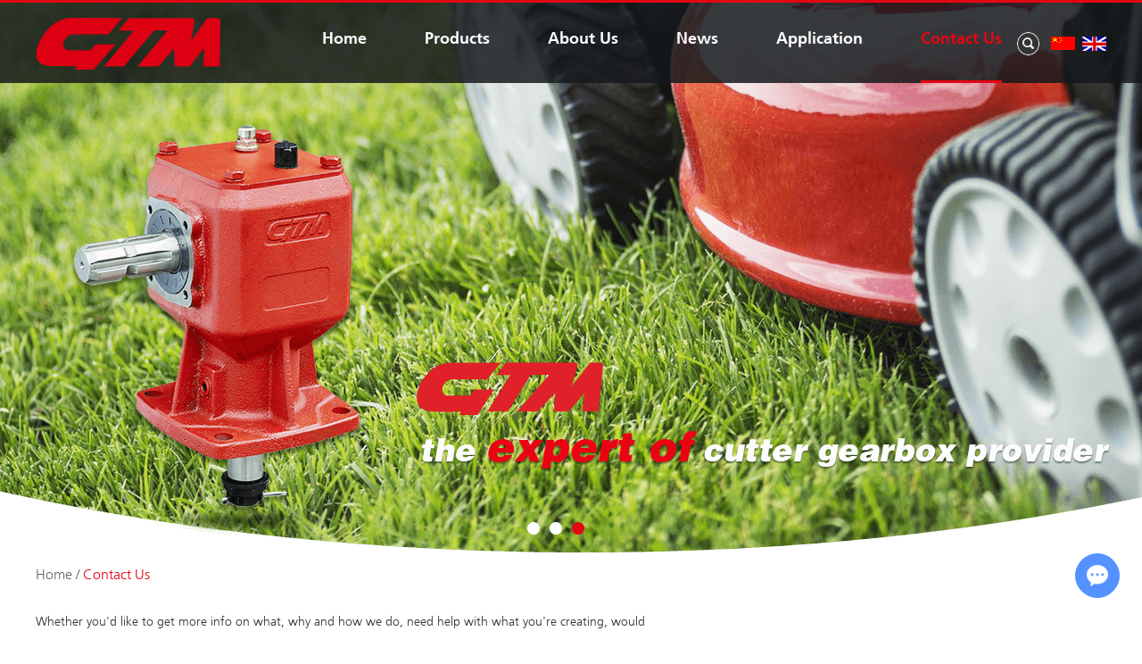

--- FILE ---
content_type: text/html; charset=utf-8
request_url: https://www.gtmhongye.com/index.php/Content/Pagedis/lists/id/907/catid/333/hcatid/907.html
body_size: 4953
content:
<!Doctype html>
<html lang="en">
<head>
<meta charset="utf-8">
<meta name="viewport" content="width=device-width, initial-scale=1, maximum-scale=1, user-scalable=no">
<meta name="renderer" content="webkit">
<meta http-equiv="X-UA-Compatible" content="IE=edge,chrome=1">
<title>Contact Us</title>
        <meta name="keywords" content="Contact Us" />
        <meta name="description" content="Contact Us">
<link rel="shortcut icon" href="/favicon.ico" />
<link rel="stylesheet" href="https://www.gtmhongye.com/themes/simplebootx/hongye/css/jquery.bxslider.css">
<link rel="stylesheet" type="text/css" href="https://www.gtmhongye.com/themes/simplebootx/hongye/css/index.css">
<link type="text/css" rel="stylesheet" href="https://www.gtmhongye.com/themes/simplebootx/hongye/css/animate.css" />
<script type="text/javascript" src="https://www.gtmhongye.com/themes/simplebootx/hongye/js/index.js"></script>
<script type="text/javascript" src="https://www.gtmhongye.com/themes/simplebootx/hongye/js/form1.js"></script>
<script src="https://www.gtmhongye.com/themes/simplebootx/hongye/js/jquery.js"></script>
<script src="https://www.gtmhongye.com/themes/simplebootx/hongye/js/wow.min.js"></script>
<script src="https://www.gtmhongye.com/themes/simplebootx/hongye/js/jquery.ellipsis.min.js"></script>
<!--[if IE 6]>
<link rel="stylesheet" type="themes/simplebootx/hongye/css/index.css">
<![endif]-->
<!--[if lt IE 9]>
<script src="themes/simplebootx/hongye/js/css3-mediaqueries.js"></script>
<![endif]-->
<script>
    var browser = navigator.appName
    var b_version = navigator.appVersion
    var version = b_version.split(";");
    var trim_Version = version[1].replace(/[ ]/g, "");
    if (browser == "Microsoft Internet Explorer" && trim_Version == "MSIE6.0") { alert("Your browser version is too low, and some features may not be displayed! Please upgrade your browser or use another browser!"); }
    else if (browser == "Microsoft Internet Explorer" && trim_Version == "MSIE7.0") { alert("Your browser version is too low, and some features may not be displayed! Please upgrade your browser or use another browser!"); }
</script>
<script>
  (function(i,s,o,g,r,a,m){i['GoogleAnalyticsObject']=r;i[r]=i[r]||function(){
  (i[r].q=i[r].q||[]).push(arguments)},i[r].l=1*new Date();a=s.createElement(o),
  m=s.getElementsByTagName(o)[0];a.async=1;a.src=g;m.parentNode.insertBefore(a,m)
  })(window,document,'script','https://www.google-analytics.com/analytics.js','ga');

  ga('create', 'UA-101518232-2', 'auto');
  ga('send', 'pageview');

</script>
<!-- Facebook Pixel Code -->
<script>
  !function(f,b,e,v,n,t,s)
  {if(f.fbq)return;n=f.fbq=function(){n.callMethod?
  n.callMethod.apply(n,arguments):n.queue.push(arguments)};
  if(!f._fbq)f._fbq=n;n.push=n;n.loaded=!0;n.version='2.0';
  n.queue=[];t=b.createElement(e);t.async=!0;
  t.src=v;s=b.getElementsByTagName(e)[0];
  s.parentNode.insertBefore(t,s)}(window, document,'script',
  'https://connect.facebook.net/en_US/fbevents.js');
  fbq('init', '685013718932608');
  fbq('track', 'PageView');
</script>
<noscript><img height="1" width="1" style="display:none"
  src="https://www.facebook.com/tr?id=685013718932608&ev=PageView&noscript=1"
/></noscript>
<!-- End Facebook Pixel Code --></head>
<body>
<!--head-->
<div class="container">
  <div class="nav">
   <ul class="fix">
   <li><a href="/">Home</a></li>
   <li><a href="https://www.gtmhongye.com/products/" title="Products"> Products</a></li><li><a href="https://www.gtmhongye.com/about-us/" title="About Us"> About Us</a></li><li><a href="https://www.gtmhongye.com/news/" title="News"> News</a></li><li><a href="https://www.gtmhongye.com/applicationpp/" title="Application"> Application</a></li><li><a href="https://www.gtmhongye.com/contact-us/" title="Contact Us"> Contact Us</a></li>   <div class="clear"></div>
   </ul>
  </div>
  <div class="menubtn"> <span class="one"></span> <span class='two'></span> <span class="three"></span> </div>
</div>
<script type="text/javascript" src="https://www.gtmhongye.com/themes/simplebootx/hongye/js/sm.js"></script> 
<!--head-->
<div class="head">
  <div class="wp fix">
    <div class="logo l wow bounceInLeft"> <a href="/" title="Zhejiang GTM Hi-Tech Intelligent Equipment Co., Ltd"><img src="https://www.gtmhongye.com/data/upload/20250807/6894769b12fcc.png" alt="Zhejiang GTM Hi-Tech Intelligent Equipment Co., Ltd" title="Zhejiang GTM Hi-Tech Intelligent Equipment Co., Ltd" /></a> </div>
    <div class="yuyan fix r"> <a href="http://www.gtmhongye.cn/" target="_blank" rel="nofollow"><img src="https://www.gtmhongye.com/themes/simplebootx/picbanners/img/chinese.png" /></a> <a href="https://www.gtmhongye.com/" ><img src="https://www.gtmhongye.com/themes/simplebootx/picbanners/img/english.png" /></a> </div>
    <div class="search r">
      <div id="sb-search" class="sb-search">
        <form action="/index.php/Search/Index/index.html" method="get">
          <input class="sb-search-input fl" placeholder=""  name="q" type="text">
          <input class="sb-search-submit fl" type="submit" value=" ">
          <span class="sb-icon-search"></span>
        </form>
      </div>
    </div>
    <script src="https://www.gtmhongye.com/themes/simplebootx/hongye/js/classie.js"></script> 
    <script src="https://www.gtmhongye.com/themes/simplebootx/hongye/js/uisearch.js"></script> 
    <script>
                new UISearch( document.getElementById( 'sb-search' ) );
            </script>
    <div class="clear gt980none"></div>
    <div class="nav2 l wow lightSpeedIn">
      <ul class="">
        <li class="mln "> 
            <a href="/" title="Home">Home</a> </li>
            <li >
                    <a href="https://www.gtmhongye.com/products/" title="Products">Products</a>
                    <div class="divshow">
                        <div class="show1">
                            <a href="https://www.gtmhongye.com/Rotary Mower /" title="Rotary Mower ">Rotary Mower </a>
                                                    </div><div class="show1">
                            <a href="https://www.gtmhongye.com/rotary-tiller/" title=" Rotary Tiller "> Rotary Tiller </a>
                                                    </div><div class="show1">
                            <a href="https://www.gtmhongye.com/Grain Transportation Storage/" title="Grain Transportation ">Grain Transportation </a>
                                                    </div><div class="show1">
                            <a href="https://www.gtmhongye.com/riceharvestergearbox/" title="Rice Harvester ">Rice Harvester </a>
                                                    </div><div class="show1">
                            <a href="https://www.gtmhongye.com/OtherGearboxes/" title="Other Gearboxes">Other Gearboxes</a>
                                                    </div>                    </div>                </li><li >
                    <a href="https://www.gtmhongye.com/about-us/" title="About Us">About Us</a>
                    <div class="divshow">
                        <div class="show1">
                            <a href="https://www.gtmhongye.com/about-us/company-profile/" title="Company Profile">Company Profile</a>
                                                    </div><div class="show1">
                            <a href="https://www.gtmhongye.com/about-us/hongye-agricultur-equipment/" title="GTM Hi-Tech">GTM Hi-Tech</a>
                                                    </div>                    </div>                </li><li >
                    <a href="https://www.gtmhongye.com/news/" title="News">News</a>
                                    </li><li >
                    <a href="https://www.gtmhongye.com/applicationpp/" title="Application">Application</a>
                                    </li><li class="on">
                    <a href="https://www.gtmhongye.com/contact-us/" title="Contact Us">Contact Us</a>
                                    </li>        <div class="clear lt980none"></div>
      </ul>
    </div>
  </div>
  <div class="wp">
    <form  action="/index.php/Search/Index/index.html" method="get" class="none640 fix">
      <input  value="" type="text" class="l ipt51"  name="q" >
      <input type="submit" value=" " class="r ips51">
    </form>
    <div class="nav3">
      <ul class="">
        <li class="">
        <a href="/" >Home</a>
        </li>
                    <li >
                <a href="https://www.gtmhongye.com/products/">Products</a>
            </li>
                    <li >
                <a href="https://www.gtmhongye.com/news/">News</a>
            </li>
        <li><a href="https://www.gtmhongye.com/contact-us/" style="color: #e30713 !important;">Contact Us</a> </li>
      </ul>
    </div>
  </div>
</div>
<script type="text/javascript" src="https://www.gtmhongye.com/themes/simplebootx/hongye/js/jquery.SuperSlide.js"></script>
<div class="index_focus1"> <a class="index_focus_pre1"></a> <a class="index_focus_next1"></a> 
  <script>
            $(".index_focus_pre1").hover(function() {
                $(this).addClass("hover")
            }, function() {
                $(this).removeClass("hover")
            })
            $(".index_focus_next1").hover(function() {
                $(this).addClass("hover")
            }, function() {
                $(this).removeClass("hover")
            })
        </script>
  <div class="index_focusn1">
    <div class="bd">
     <ul>
        <li> 
	        <a href="https://www.gtmhongye.com/about-us/" class="pic"> 
	        	<img class="pic" src="https://www.gtmhongye.com/data/upload/20200107/5e14406bd7350.png" title="Zhejiang Hongye Group" alt="Zhejiang Hongye Group"> 
	        </a>
         </li><li> 
	        <a href="https://www.gtmhongye.com/mushroom-equipment/" class="pic"> 
	        	<img class="pic" src="https://www.gtmhongye.com/data/upload/20250917/68ca74ed68a6f.png" title="Mushroom Auto Planting" alt="Mushroom Auto Planting"> 
	        </a>
         </li><li> 
	        <a href="https://www.gtmhongye.com/gearbox/" class="pic"> 
	        	<img class="pic" src="https://www.gtmhongye.com/data/upload/20200107/5e144021be3f1.png" title="Cutter Gearbox" alt="Cutter Gearbox"> 
	        </a>
         </li>      </ul>
    </div>
    <div class="slide_nav"> <a></a><a></a><a></a> </div>
  </div>
  <script type="text/javascript" src="https://www.gtmhongye.com/themes/simplebootx/hongye/js/lunbo2.js"></script> 
</div>
<!--  640 banner  -->
<div class="carousel" id="carousel">
  <ul>
  <li> <a href="https://www.gtmhongye.com/gearbox/" > <img class="pic" src="https://www.gtmhongye.com/data/upload/20200107/5e142d0de4fb5.png" title="Cutter Gearbox" alt="Cutter Gearbox"> </a> </li><li> <a href="www.gtmhongye.com/Rotary" > <img class="pic" src="https://www.gtmhongye.com/data/upload/20250902/68b653d4b621f.png" title="Rotary gearbox" alt="Rotary gearbox"> </a> </li><li> <a href="https://www.gtmhongye.com/about-us/" > <img class="pic" src="https://www.gtmhongye.com/data/upload/20200107/5e142d5d20d27.png" title="Zhejiang Hongye Group" alt="Zhejiang Hongye Group"> </a> </li>      </ul>
  <ol>
    <li class="cur"></li>
    <li ></li>
    <li ></li>
      </ol>
</div>
<script type="text/javascript" src="https://www.gtmhongye.com/themes/simplebootx/hongye/js/smbanner.js"></script> 
<div class="bread">
  <div class="wp"><a href="/">Home</a>&nbsp;/&nbsp;<a href="https://www.gtmhongye.com/contact-us/"  class="a2">Contact Us</a></div>
</div>
<div class="contact">
  <div class="wp">
    <div class="jianjie">
      <p>Whether you&#39;d like to get more info on what, why and how we do, need help with what you&#39;re creating, would like to partner up or just say hi! ---we&#39;d love to hear from you.</p>    </div>
    <div class="con">
      <ul class="fix">
       <li class="mln"> <a href="mailto:hy003@hongyemfg.com" target="_blank"><img src="https://www.gtmhongye.com/themes/simplebootx/picbanners/img/c-mail.png" /></a> <a href="mailto:hy003@hongyemfg.com" target="_blank" class="aa1">hy003@hongyemfg.com</a></li>
        <li> <a href="skype:18357672621?chat" target="_blank"><img src="https://www.gtmhongye.com/themes/simplebootx/picbanners/img/c-skype.png" /></a> <a href="skype:18357672621?chat" target="_blank" rel="nofollow" class="aa1">18357672621</a> </li>
        <li> <a href="http://wpa.qq.com/msgrd?v=3&uin=380841114&site=qq&menu=yes"><img src="https://www.gtmhongye.com/themes/simplebootx/picbanners/img/c-qq.png" /></a> <a href="http://wpa.qq.com/msgrd?v=3&uin=380841114&site=qq&menu=yes" class="aa1" target="_blank">380841114</a> </li>
      </ul>
    </div>
    <div class="cubiao" id="xunpan"> <a>Contact Us</a>
      <p>WE CAN'T WAIT TO GET TO KNOW YOU</p>
    </div>
    <form class="cuxin" method='post' onSubmit="return submitMsg1()" action="/index.php/api/guestbook/addmsg.html" enctype='multipart/form-data'>
                                <input type="hidden" id="type" name="type" value="0">
                                <input name="verifyid" value="10" type="hidden">
      <div class="xinl">
        <div class="int1 xing">
          <input type="text" placeholder="Name" class="curen"  name="full_name" id="full_namea" />
        </div>
        <div class="int1 xing">
          <input type="text" placeholder="E-mail" class="cuxinfeng2" name="email" id="emaila" />
        </div>
        <div class="int1">
          <input type="text" placeholder="Tel" class="cudianhua2"  name="tel" id="tel"/>
        </div>
        <div class="int1">
          <input type="text" placeholder="Country" class="cufangzi2"  name="from_country" id="from_countrya" />
        </div>
      </div>
      <div class="xinr">
        <div class="xing int2">
          <textarea placeholder="Your Message"  name="msg" id="msga" style="font-family:Arial, Helvetica, sans-serif"></textarea>
        </div>
        <div class="xing int3">
          <input type="text" class="int4" placeholder="CAPTCHA"  name="verify" id="captcha"/>
          <img src="/index.php?g=api&m=checkcode&a=index&length=4&font_size=16&width=178&height=54&use_noise=0&use_curve=0&id=10" onclick="this.src='/index.php?g=api&m=checkcode&a=index&length=4&font_size=16&width=178&height=54&use_noise=0&use_curve=0&id=10&time='+Math.random();" class="cuyanzheng"/>          <input type="submit" class="int5" value="Submit"/>
          <div class="clear"></div>
      </div>
      </div>
      <div class="clear"></div>
      <input type="hidden" name="pid" value='<a href="https://www.gtmhongye.com/riceharvestergearbox/907.html" title="Long Life-span Agricultural Short Harvester Reversing Gearbox" target="_blank">Long Life-span Agricultural Short Harvester Reversing Gearbox</a>'>      <div class="xunpanc"><table style="border: 1px solid #cccccc;" width="100%"  cellpadding="0" cellspacing="0"><tbody>
      <tr style="height: 40px;"><td style="background-color: #e30713; width: 60%; color: #fff; padding-left:12px;border: 1px solid #cccccc;font-size: 14px;font-size: 1.4rem;">Product Name</td></tr><tr style="background-color: #fff; border-width: 1px; border-style: solid; height: 25px;"><td style="padding-left: 12px;border: 1px solid #cccccc;"> <a href="https://www.gtmhongye.com/riceharvestergearbox/907.html" title="Long Life-span Agricultural Short Harvester Reversing Gearbox" target="_blank">Long Life-span Agricultural Short Harvester Reversing Gearbox</a> </td></tr></tbody></table></div>    </form>
    
    <iframe src="https://www.google.com/maps/embed?pb=!1m18!1m12!1m3!1d224680.19703355827!2d121.31506220310251!3d28.370091908821493!2m3!1f0!2f0!3f0!3m2!1i1024!2i768!4f13.1!3m3!1m2!1s0x344fcb80a0347d15%3A0x65af13e4272e7185!2sWenling%2C%20Taizhou%2C%20Zhejiang%2C%20China!5e0!3m2!1sen!2suk!4v1578446449499!5m2!1sen!2suk
<!-- Facebook Pixel Code -->
<script>
  !function(f,b,e,v,n,t,s)
  {if(f.fbq)return;n=f.fbq=function(){n.callMethod?
  n.callMethod.apply(n,arguments):n.queue.push(arguments)};
  if(!f._fbq)f._fbq=n;n.push=n;n.loaded=!0;n.version='2.0';
  n.queue=[];t=b.createElement(e);t.async=!0;
  t.src=v;s=b.getElementsByTagName(e)[0];
  s.parentNode.insertBefore(t,s)}(window, document,'script',
  'https://connect.facebook.net/en_US/fbevents.js');
  fbq('init', '685013718932608');
  fbq('track', 'PageView');
</script>
<noscript><img height="1" width="1" style="display:none"
  src="https://www.facebook.com/tr?id=685013718932608&ev=PageView&noscript=1"
/></noscript>
<!-- End Facebook Pixel Code -->" width="100%" height="409" class="ditu"  frameborder="0" style="border:0" allowfullscreen></iframe>
    
 </div>
</div>
<div class="foot foot1">
  <div class="wp"> 
      <div class="foot1">
      <dl class="fix">
       <dd class="ft1">
          <div class="title"> <a href="" class="zitib"></a> </div>
           <ul>
                            </ul>
        </dd>
        <dd class="ft2 wow bounceInLeft">
          <div class="title"> <a href="https://www.gtmhongye.com/Grain Transportation Storage/" class="zitib">Grain Transportation </a> </div>
           <ul>
                            </ul>
        </dd>
        <dd class="ft3 wow bounceInRight">
          <div class="title"> <a href="https://www.gtmhongye.com/contact-us/" class="zitib">Contact Us</a> </div>
          <ul>
            <li class="li5"> Tel: +86-576-86153122</li>
            <li class="li6"> Fax: +86-576-86153122 </li>
          </ul>
        </dd>
        <dd class="ft4 wow bounceInRight" data-wow-delay="1.5s">
          <div class="title zitib"> Follow Us </div>
          <ol class="fix">
            <li class="mln"> <a href="https://www.facebook.com/gtmgearbox/" target="_blank" rel="nofollow" ><img src="/themes/simplebootx/hongye/img/ft-fb.png"  onmouseover="this.src='/themes/simplebootx/hongye/img/ft-fbon.png'" onmouseout="this.src='/themes/simplebootx/hongye/img/ft-fb.png'"/></a> </li>
            <li> <a href="https://www.linkedin.com/company/gtm-gearbox" target="_blank" rel="nofollow" ><img src="/themes/simplebootx/hongye/img/ft-in.png"  onmouseover="this.src='/themes/simplebootx/hongye/img/ft-inon.png'" onmouseout="this.src='/themes/simplebootx/hongye/img/ft-in.png'"/></a> </li>
          </ol>
          <p> Copyright © Zhejiang GTM Hi-Tech Intelligent Equipment Co., Ltd <a href="/sitemap.xml" target="_blank">Sitemap</a> | Powered by <a href="https://www.reanod.com/" target="_blank" class="reanod" rel="nofollow"><img src="/themes/simplebootx/hongye/img/reanod.png" /></a><script type="text/javascript">var cnzz_protocol = (("https:" == document.location.protocol) ? " https://" : " http://");document.write(unescape("%3Cspan id='cnzz_stat_icon_1264404874'%3E%3C/span%3E%3Cscript src='" + cnzz_protocol + "s13.cnzz.com/z_stat.php%3Fid%3D1264404874%26show%3Dpic' type='text/javascript'%3E%3C/script%3E"));</script> </p>
        </dd>
      </dl>
                  </div>
</div></div>
</div>
<script>
    (function() {
        var _reanodcode = document.createElement("script");
        _reanodcode.src = "//chat.chukouplus.com/static/js/init_kefu.js";
        var s = document.getElementsByTagName("script")[0];
        s.parentNode.insertBefore(_reanodcode, s);
    })();
</script>
<script>
if (!(/msie [6|7|8|9]/i.test(navigator.userAgent))){
var wow = new WOW({
boxClass: 'wow',
animateClass: 'animated',
offset: 0,
mobile: false,
live: true
});
wow.init();
};
</script>
</body>
</html>

--- FILE ---
content_type: text/css
request_url: https://www.gtmhongye.com/themes/simplebootx/hongye/css/index.css
body_size: 11414
content:
@charset "utf-8";

/* CSS Document */

* {margin: 0;
  padding: 0;
}

html {font-size: 62.5%;height: 100%;background-color: #fff;}
body {max-width: 1920px; margin: 0 auto;font-size: 12px;font-size: 1.2rem;overflow-x:hidden; }
img {border: none;}
ul li {list-style-type: none;}
ul,form,p,a,img,table,tr,td,li,dd,dt,dl,
span {margin: 0;padding: 0;list-style: none;color: #333;}

a {text-decoration: none;color: #333;outline: none;transition: 0.3s;-moz-transition: 0.3s;-o-transition: 0.3s;-webkit-transition: 0.3s;}
h1 {margin: 0;padding: 0;font-weight: normal;color: #333;}
.clear {clear: both;}
.maln {margin-left: auto !important}
input,
textarea {font-size: 12px;font-size: 1.2rem;color: #333;border: none;outline: none;}
.fl,.l {float: left;}
.fr,.r {float: right;}
.fix {*zoom: 1;}
.fix:after,
.fix:before {display: block;content: "clear";height: 0;clear: both;overflow: hidden;visibility: hidden;}
::-webkit-input-placeholder {/* WebKit browsers */color: #333;font-size: 16px;font-size: 1.6rem; font-family: 'Lucida Sans', 'Lucida Sans Regular', 'Lucida Grande', 'Lucida Sans Unicode', Geneva, Verdana, sans-serif; }
:-o-placeholder {/* Mozilla Firefox 4 to 18 */color: #333;font-size: 16px;font-size: 1.6rem; font-family: 'Lucida Sans', 'Lucida Sans Regular', 'Lucida Grande', 'Lucida Sans Unicode', Geneva, Verdana, sans-serif; }
::-moz-placeholder {/* Mozilla Firefox 19+ */color: #333;font-size: 16px;font-size: 1.6rem; font-family: 'Lucida Sans', 'Lucida Sans Regular', 'Lucida Grande', 'Lucida Sans Unicode', Geneva, Verdana, sans-serif; }
:-ms-input-placeholder {/* Internet Explorer 10+ */color: #333;font-size: 16px;font-size: 1.6rem; font-family: 'Lucida Sans', 'Lucida Sans Regular', 'Lucida Grande', 'Lucida Sans Unicode', Geneva, Verdana, sans-serif; }
.wp {position: relative;}
.box {position: relative;}

@media screen and (min-width:1220px){.wp {width: 1200px;margin: auto;}}
@media screen and (min-width:1000px) and (max-width:1219px) {.wp {width: 980px;margin: auto;}}
@media screen and (max-width:999px) {.wp {width: 95%;margin: auto;}}
.mln {margin-left: 0!important;}
.mbn {margin-bottom: 0!important;}
.pbn{padding-bottom: 0!important;}

@font-face {
    font-family: 'FrutigerLT45Light';
    src: url('fonts/FrutigerLT45Light.eot');
    src: url('fonts/FrutigerLT45Light.eot') format('embedded-opentype'),
         url('fonts/FrutigerLT45Light.woff2') format('woff2'),
         url('fonts/FrutigerLT45Light.woff') format('woff'),
         url('fonts/FrutigerLT45Light.ttf') format('truetype'),
         url('fonts/FrutigerLT45Light.svg#FrutigerLT45Light') format('svg');
}
@font-face {
    font-family: 'FrutigerCE65Bold1';
    src: url('fonts1/FrutigerCE65Bold.eot');
    src: url('fonts1/FrutigerCE65Bold.eot') format('embedded-opentype'),
         url('fonts1/FrutigerCE65Bold.woff2') format('woff2'),
         url('fonts1/FrutigerCE65Bold.woff') format('woff'),
         url('fonts1/FrutigerCE65Bold.ttf') format('truetype'),
         url('fonts1/FrutigerCE65Bold.svg#FrutigerCE65Bold') format('svg');
}


body{font-family: 'FrutigerLT45Light';}
.zitil{font-family: 'FrutigerLT45Light';}
.zitib{font-family: 'FrutigerCE65Bold1';}
/*lun bo*/

.index_focus {position: relative;width: 100%;margin: 0 auto;overflow: hidden;z-index: 60;
height: 902px;}
.index_focusn {width: 1920px;position: absolute;left: 50%;top: 0px;margin-left: -960px;z-index: 99;
height: 902px;}
.index_focus .bd li {display: none;position: absolute;left: 0;top: 0;width: 1920px;z-index: 999}
.index_focus .slide_nav {position: absolute;z-index: 9998;
left:50%;bottom: 20px;
margin-left: -55px;
height: 15px;}
.index_focus .slide_nav a { cursor: pointer;display: inline-block;margin-right: 5px;margin-left: 5px;/*background: #c0c0c0;border-radius: 7px;*/background: url(../img/circle.png) no-repeat center center;
width: 15px;height: 15px;
}
.index_focus_post {z-index: 10;}
.index_focus .pic {height: auto;display: block;margin: 0 auto;}
.index_focus .pic:hover {text-decoration: none;}
.index_focus .slide_nav li:hover,
.index_focus .slide_nav .on {text-decoration: none;/*background: #e83b2a;border-radius: 7px;*/background: url(../img/circleon.png) no-repeat center center;
width: 15px;height: 15px;}


.index_focus1 {position: relative;width: 100%;margin: 0 auto;overflow: hidden;z-index: 9;
height: 619px;}
.index_focusn1 {width: 1920px;position: absolute;left: 50%;top: 0px;margin-left: -960px;z-index: 99;
height: 619px;}
.index_focus1 .bd li {display: none;position: absolute;left: 0;top: 0;width: 1920px;z-index: 999}
.index_focus1 .slide_nav {position: absolute;z-index: 9998;
left:50%;bottom: 20px;
margin-left: -55px;
height: 15px;}
.index_focus1 .slide_nav a { cursor: pointer;display: inline-block;margin-right: 5px;margin-left: 5px;/*background: #c0c0c0;border-radius: 7px;*/background: url(../img/circle.png) no-repeat center center;
width: 15px;height: 15px;
}
.index_focus_post {z-index: 10;}
.index_focus1 .pic {height: auto;display: block;margin: 0 auto;}
.index_focus1 .pic:hover {text-decoration: none;}
.index_focus1 .slide_nav li:hover,
.index_focus1 .slide_nav .on {text-decoration: none;/*background: #e83b2a;border-radius: 7px;*/background: url(../img/circleon.png) no-repeat center center;
width: 15px;height: 15px;}



@media screen and (min-width:1000px) and (max-width:1219px) {
.index_focus {height: 736px;}
.index_focusn {height: 736px;}
.index_focusn img {width: 80%;}
.index_focus1 {height: 495px;}
.index_focusn1 {height: 495px;}
.index_focusn1 img {width: 80%;}
}

@media screen and (min-width:1000px) {.carousel,.clear2 {display: none}}
@media screen and (max-width:999px) {
    .index_focus,.index_focus1 {display: none}.carousel {z-index: 39; width: 100%;position: relative;overflow: hidden;}.carousel ul {width: 100%;height: 100%;}.carousel ul li {width: 100%;height: 100%;position: absolute;top: 0;left: 0;}
    .carousel ul li img {width: 100%;vertical-align: middle;}.carousel ol {position: absolute;z-index: 2;width: 70px;height: 5px;bottom: 20px;left: 50%;-webkit-transform: translate3d(-50%, 0, 0);}
    .carousel ol li {float: left;width: 8px;height: 8px;margin-right: 10px;border-radius: 5px;background-color: #fff;transition: all 0.3s ease 0s;}
    .carousel ol li.cur {width: 8px;background: #e30713;}.carousel ol li:last-child {margin: 0;}
}

/*head*/
/*container*/
.container {width: 5px;height: 100%;position: absolute;right: 0px;top: 0px;transition: all 0.4s ease 0s;z-index: 999999;cursor: pointer;}
.container .menubtn {width: 35px;height: 30px;position: absolute;top:35px;right: 17px;transition: all 0.4s ease 0s;z-index: 999999}
.container .menubtn span {display: block;width: 100%;height: 5px;margin-bottom: 5px;background-color: #e30713;}
.container .nav {width: 250px;height: 100%;background: rgba(0, 0, 0, 0.8);position: absolute;bottom: 0;right: 0;display: none;}
.container .nav ul {display: none;margin-top: 10px;}
.container .nav ul li {line-height: 40px;font-size: 12px;font-size: 1.2rem;text-indent: 30px;}
.container .nav ul li a {color: #fff;}
@media screen and (min-width:639px) {.container,.nav {display: none}}

.search{width:25px;z-index:99999; position:absolute;background:none;
    margin-top:16px;right:75px;
}
.sb-icon-search {color: #333;width:25px;height:26px;display:block;}
.sb-search-submit {-ms-filter: "progid:DXImageTransform.Microsoft.Alpha(Opacity=0)";filter: alpha(opacity=0);opacity: 0;color: transparent;border: none;outline: none;z-index: 99999; }
.search_1000{}
.sb-search {position:relative;width: 0%;min-width: 25px;height: 26px;float: right;display:inline;overflow: hidden;-webkit-transition: width 0s;-moz-transition: width 0s;transition: width 0s;-webkit-backface-visibility: hidden;z-index:99999; border-radius:5px;border:0px solid #fff; color:#333}
.sb-search-input {position: absolute;top: 0;left:0px;outline: none;width:226px;height: 25px;line-height:25px;padding-left:10px;border:none;margin: 0;z-index: 10;font-family:Arial, Helvetica, sans-serif;background: url(../img/sousuo.png) no-repeat right center; color:#333}
.sb-icon-search,.sb-search-submit{border-radius: 50%; width: 25px;height: 26px;display: block;position: absolute;right: 0px;top:0px;padding: 0;margin: 0;cursor: pointer;background:#333 url(../img/sousuo.png) no-repeat center;}
.sb-search.sb-search-open,
.no-js .sb-search {width: 236px;height:26px;line-height:26px;position:relative;right:0px;top:0px;z-index: 9999999; background:#fff; color:#333; border:1px solid #fb3c4e;}
.no-js .sb-search .sb-icon-search {position:absolute;background:#fff url(../img/sousuo.png) no-repeat center;z-index: 15;right:0px;top:0px; border:none !important}
.no-js .sb-search .sb-search-submit{z-index: 9990;}
/*head*/

.head {padding-top: 17px; border-top: 3px solid #e30713;background:url(../img/headbg.png) repeat center center;position: absolute;width: 100%;z-index:555;}

.head .yuyan{margin-top: 21px;}
.head .yuyan a{display: block;float: left;margin-left: 8px;}

.head .nav2{margin-left: 114px;margin-top: 15px;}
.head .nav2 ul li{float: left;margin-left: 65px;font-size:18px;font-size:1.8rem;color: #fff;position: relative;}
.head .nav2 ul li>a{display: block; height: 55px;font-size:18px;font-size:1.8rem;color: #fff;font-family: "FrutigerCE65Bold1";border-bottom: 3px solid transparent;}
.head .nav2 ul li>a:hover,.head .nav2 ul li.on>a{color: #e30713;border-bottom: 3px solid #e30713;}
.head .nav2 ul li:hover .divshow{display: block;}
.head .nav2 .divshow{position: absolute;top: 100%;left: -36px;padding-top: 0px;display: none;z-index: 50;}
.head .nav2 .divshow .show1{width: 225px; background:url(../img/ddbg.png) repeat center center; position: relative;}
.head .nav2 .divshow .show1>a{line-height:40px;height:40px;font-size:14px;font-size:1.4rem;font-family: Arial, Helvetica, sans-serif;
color: #fff;display: block;margin-left: 20px;}
.head .nav2 .divshow .show1:hover{background: #e30713;}

.head .nav2 .divshow .show1:hover dl{display: block;}
.head .nav2 .divshow dl{position: absolute;left: 100%;top: -1px;display: none;}
.head .nav2 .divshow dl dd{width: 345px;background:url(../img/ddbg.png) repeat center center; }
.head .nav2 .divshow dl dd a{line-height: 20px;padding-top:10px;padding-bottom: 10px; font-size:14px;font-size:1.4rem;font-family: Arial, Helvetica, sans-serif;
color: #fff!important;display: block;margin-left: 20px;margin-right: 20px;}
.head .nav2 .divshow dl dd:hover{background: #e30713;}

.gt980none{display: none;}
/*.none640*/
.none640{display: none;}
.none640{width: 100%;background-color: #333;border:1px solid #e30713;margin-top: 20px;}
.none640 .ipt51{width: 75%;display: block;height: 35px;line-height: 35px;padding-left: 3%;font-size:14px;font-size:1.4rem;color: #fff;background-color: transparent;}
.none640 .ips51{width: 20%;display: block;height: 35px;line-height: 35px;background:#333 url(../img/sousuo.png) no-repeat 80% center;}
/*nav3*/
.nav3{display: none;}
.head .nav3{width: 100%;}
.head .nav3 ul{display: flex;justify-content: space-around;flex-wrap: nowrap;padding-top: 15px;}
.head .nav3 ul li{font-size:16px;font-size:1.6rem;color: #fff;}
.head .nav3 ul li>a{display: block; height: 30px;font-size:16px;font-size:1.6rem;color: #fff;font-family: "FrutigerCE65Bold1";}



@media screen and (max-width:1219px){
    .head .nav2{margin-left: 56px;}
    .head .nav2 ul li{margin-left: 29px;}
}
@media screen and (max-width:999px){
    .head{position: static;}
    .head .nav2{margin-left: 40px;}
    .head .nav2 ul li{margin-left: 24px;}
}

@media screen and (max-width:979px){
    .gt980none{display: block;}
    .search{right: 134px;}
    .head .nav2{margin-left: 0px;}
    .head .yuyan{margin-right: 45px;}
    .head .nav2{width: 100%;}
    .head .nav2 ul{display: flex;justify-content: space-around;flex-wrap: nowrap;}
    .head .nav2 ul li{margin: 0;}
    .lt980none{display: none;}
}
@media screen and (max-width:639px){
    
    .nav3{display: block;}
    .nav2{display: none;}
    .none640{display: block;}
    .search{display: none;}
}
@media screen and (max-width:349px){
    .head .yuyan {margin-right: 50px;}
    .head .yuyan a{margin-left: 8px;}
    .logo {width: 50%;}
    .logo a{display: block;}
    .logo a img{display: block;width: 100%;}
    .head .nav3 ul li>a{font-size:14px;font-size:1.4rem;}
}



.fenlei1{
    background:url(../img/m1bg.png) no-repeat center top;
    background-attachment: fixed;
}
/*main1*/
.main1{position: relative;padding-top: 62px;padding-bottom: 75px;}
.main1 .zhezhao{width: 100%;height: 940px;background:url(../img/m2zhezhao.png) no-repeat top center;position: absolute;top: -162px;z-index: 38; }
.main1 .wp{z-index: 51;}
.main1 .title{text-align: center;}
.main1 .title a{font-size:35px;font-size:3.5rem;line-height: 36px;color: #e30713;}
.main1 .title a:hover{color: #333;}
.main1 ul{padding-top: 65px;}
.main1 ul li{max-width: 1200px;}

.main1 ul li .libox{margin: 0 auto;}
.main1 ul li .libox .limg{max-width: 374px;margin-left: 68px;}

.main1 ul li .libox .limg a{display: block;}
.main1 ul li .libox .limg a img{display: block;max-width: 374px;width: 100%;}

.main1 ul li .rtxt {width: 617px;padding-left: 50px; margin-top: 47px;padding-top: 43px;padding-bottom: 40px; margin-right: 0px;background:url(../img/h-m1ulbg.png) no-repeat center center;}

.main1 ul li .rtxt .heading a{font-size:26px;font-size:2.6rem;line-height: 36px;color: #e30713;}
.main1 ul li .rtxt .heading a:hover{color: #333;}
.main1 ul li .rtxt .content{margin-top: 27px;margin-bottom: 41px;}
.main1 ul li .rtxt .content a{font-size:26px;font-size:2.6rem;line-height: 26px; display: block;color:#fff;}
.main1 ul li .rtxt .content a:hover{color: #e30713;}
.main1 ul li .rtxt .more a{font-size:14px;font-size:1.4rem; display: block;width: 150px;height: 34px;line-height: 34px;text-align: center;color: #fff;background-color: #e30713;border-radius: 17px;}

.fenlei2{z-index: 49;
    /*background:url(../img/m2bg.jpg) no-repeat center top;*/
background-attachment: fixed;
height: 900px;
}
@media screen and (max-width:1219px){
    .main1 ul li .libox{width: 895px;}
    .main1 ul li .libox .limg{margin-left: 0;}
    .main1 ul li .rtxt{margin-right: 0;width: 440px;padding-top: 15px;padding-right: 15px;padding-left: 15px;}
}
@media screen and (max-width:979px){
    .main1 ul li .libox{width: 100%;float: none;}
    .main1 ul li .libox .limg{width: 100%;float: none;margin: 0 auto;}
    .main1 ul li .rtxt{width: 100%;background:url(../img/h-m1ulbg.png) repeat center center;padding-left: 0;padding-right: 0;}
    .main1 ul li .rtxt .heading{text-align: center;}
    .main1 ul li .rtxt .content{text-align: center;}
    .main1 ul li .rtxt .more a{margin: 0 auto;}
}
@media screen and (max-width:640px){
    .bx-wrapper .bx-controls-direction a{bottom: 102%;}
    .bx-wrapper .bx-prev{right: 60px;left: auto;}
}
/*main2*/
.main2{  padding-top: 194px; background:url(../img/h-m2bg.png) no-repeat center bottom; height:900px;background-attachment: fixed;}
.main2 .m2content{width: 635px;padding:23px 30px 26px 37px; background:url(../img/huibg.png) repeat center center;}
.main2 .m2content .heading a{font-size:18px;font-size:1.8rem;line-height: 30px;color: #fff;display: block;}
.main2 .m2content .heading a:hover{color: #e30713;}
.main2 .m2content  .content{margin-top: 8px;margin-bottom: 18px;}
.main2 .m2content  .content a{font-size:14px;font-size:1.4rem;line-height: 30px;display: block;color:#fff;}
.main2 .m2content  .content a:hover{color: #e30713;}
.main2 .m2content  .content p{font-size:14px;font-size:1.4rem;line-height: 30px;display: block;color:#fff;}
.main2 .m2content  .content p:hover{color: #e30713;}
.main2 .m2content  .more a{font-size:14px;font-size:1.4rem; display: block;width: 116px;height: 34px;line-height: 34px;text-align: center;color: #fff;background-color: #e30713;border-radius: 30px;}

@media screen and (max-width:979px){
    .main2{ padding-bottom: 54px; }	
    .main2 .m2content .heading{text-align:  center;}
    .main2 .m2content  .content{text-align: center;}
    .main2 .m2content  .more a{margin: 0 auto;}
    .main2 .m2content{width: 80%;margin: 0 auto; padding:38px 10% 23px;float: none;}
	.main2 {padding-top: 54px; height: auto;}
    
}
@media screen and (max-width:690px){
	
.main2{  height:550px; }	
.fenlei2{  height:550px; }	


	}
/*main3*/
.main3{
    background:url(../img/h-m3bg.jpg) no-repeat center top;
    height: 1100px;
    background-attachment: fixed;
}
.main3 .m3content{width: 780px;padding-bottom: 33px; margin: 300px auto 0;background:url(../img/huibg.png) repeat center center;padding-top: 36px;}
.main3 .m3content .heading{text-align: center;}
.main3 .m3content .heading a{font-size:30px;font-size:3rem;line-height: 30px;color: #fff;}
.main3 .m3content .heading a:hover{color: #e30713;}
.main3 .m3content  .content{text-align: center;max-width: 80%;margin: 22px auto 22px;}
.main3 .m3content  .content p{color:#fff; font-size:18px;font-size:1.8rem;line-height: 30px;display: block;padding-left: 18px; background:url(../img/lingxing.png) no-repeat left 7px;}
.main3 .m3content  .content a{color:#fff; font-size:18px;font-size:1.8rem;line-height: 30px;display: block;}
.main3 .m3content  .content a:hover{color: #e30713;}
.main3 .m3content  .more a{font-size:14px;font-size:1.4rem; display: block;width: 150px;height: 34px;line-height: 34px;text-align: center;color: #fff;background-color: #e30713;border-radius: 17px;margin: 0 auto;}
@media screen and (max-width:979px){
    .main3 .m3content  .more a{margin: 0 auto;float: none;}
    .main3 .m3content{width:90%;}
	.main3 {background: url(../img/h-m3bg.jpg) no-repeat center bottom;padding-bottom: 150px;}
	
	.fenlei2{ height: auto;}
	.main3 .m3content{ padding-top:100px;padding-right: 5%;padding-left: 5%;margin-top: 156px;}
	.main3{ height:auto;}
	
	
}


.fenlei3{background:url(../img/fenlei2bg.png) no-repeat bottom center;position: relative;}
/*main4*/
.fenlei3 .m2zhezhao{background:url(../img/hello.png) no-repeat bottom center;position: absolute;width: 100%;height: 1100px;top: 0;left: 0;}
.main4{background:url(../img/h-m4bg.png) no-repeat top center;height: 1100px;position: relative;background-attachment: fixed;}
.main4 .wp1{
    max-width: 1330px;margin: 0 auto;padding-top: 118px;padding-bottom: 165px;}

.main4 .m4box .lgongsi{width: 502px;padding-top: 37px;}
.main4 .m4box .lgongsi p{font-size:24px;font-size:2.4rem;color: #e30713;line-height: 30px;margin-bottom: 30px;text-align: center;}

.main4 .m4box .rbox{width: 635px;padding:27px 65px 29px 80px; background:url(../img/huibg.png) repeat center center;}
.main4 .m4box .heading{text-align: left;}
.main4 .m4box .heading a{font-size:18px;font-size:1.8rem;line-height: 30px;color: #fff;}
.main4 .m4box .heading a:hover{color: #e30713;}
.main4 .m4box .content{text-align: left;margin-top: 9px;margin-bottom: 18px;}
.main4 .m4box .content p{ font-size:14px;font-size:1.4rem;line-height: 30px;display: block;color: #fff;}
.main4 .m4box .content a{ font-size:14px;font-size:1.4rem;line-height: 30px;display: block;color: #fff;}
.main4 .m4box .content a:hover{color: #e30713;}
.main4 .m4box .content p:hover{color: #e30713;}
.main4 .m4box .more a{ font-size:14px;font-size:1.4rem; display: block;width: 116px;height: 34px;line-height: 34px;text-align: center;color: #fff;background-color: #e30713;border-radius: 17px;}


@media screen and (max-width:1219px){
    .main4{background:url(../img/h-m4bg.png) no-repeat top center;background-attachment: fixed;}
    .main4 .m4box .lgongsi{width: 27%;}
    .main4 .m4box .rbox{width: 48%;}
    .main4 .wp1{background: none;}
    .main4 .m4box .lgongsi p{color:#fff;}
}
@media screen and (max-width:979px){
    /* .main4{background: none;padding-bottom: 20px;} */
    .main4 .m4box .lgongsi{width: 100%;}
    .main4 .m4box .rbox{width: 80%;margin-top: 30px;padding: 39px 10% 46px;}
    .main4 .m4box .heading{text-align: center;}
    .main4 .m4box .heading a{color: #fff;}
    .main4 .m4box .content{text-align: center;}
    .main4 .m4box .content a{color: #fff;}
    .main4 .m4box .more a{margin:  0 auto;color: #fff;background-color: #e30713;float: none;}

    .fenlei3 .m2zhezhao{background:none;}
    .main4 .m4box .lgongsi p{color:#e30713;}

    .main4{height: auto;padding-bottom: 150px;}
    .fenlei3 .m2zhezhao{height: auto;}
    .fenlei3{background:  url(../img/fenlei2bg.png) repeat top center;}
    /* .foot{margin-top: 0!important;} */
    .main5{padding-top: 0;}
    .main4 .wp1{padding-bottom: 0;}
    

}

/*.main5 */
.main5{padding-top: 91px;}

.main5 ul li{width: 595px;}
.main5 ul li a{display: block;}
.main5 ul li a img{display: block;max-width:100%; }

.main5 ul li.li1{float: left;margin-bottom: 4px;}
.main5 ul li.li3{float: left;margin-top: 4px;}
.main5 ul li.li2{float: right;margin-bottom: 4px;}
.main5 ul li.li4{float: right;margin-top: 4px;}

.main5 .zhongjian{display: block;width: 325px;height: 325px;position: absolute;top:50%;left: 50%;margin-top: -162.5px;margin-left: -162.5px;z-index: 99;}
.main5 .zhongjian img{max-width: 100%;display: block;margin: 0 auto;}

@media screen and (max-width:1219px){
    .main5 ul li{width: 49.5%;}
    .main5 .zhongjian{width: 250px;height: 250px;margin-top: -125px;margin-left: -125px;}
}

@media screen and (max-width:699px){
    .main5 .zhongjian{width: 180px;height: 180px;margin-top: -90px;margin-left: -90px;}
}

@media screen and (max-width:550px){
    .main5 .zhongjian{width: 100%;left: auto;top:auto;margin:0 auto!important;position: static;height: auto;}
   /* .main5 ul li{width: 100%;margin-top: 20px!important;margin-bottom: 0!important;}*/
}


@media screen and (max-width:550px){
.m4box{ display:none;}
.main2 .m2content{ display:none}
}












/*foot*/
.foot{background:url(../img/footbg.png) no-repeat top center;
 padding-top: 48px;margin-top: 81px;padding-bottom: 63px;}


.foot .slideBox{ width:100%; 
height:230px;
 overflow:hidden; position:relative;  }
.foot .slideBox .hd{ height:23px; overflow:hidden; position:absolute; left: 50%; bottom:13px; z-index:1; width: 527px;margin-left: -263.5px;background:url(../img/diandian.png) no-repeat center center;}
.foot .slideBox .hd ul{ overflow:hidden; zoom:1; float:left;  }
.foot .slideBox .hd ul li{ float:left; margin-left:225px;  width:25px; height:23px;  background:url(../img/mogu.png); cursor:pointer; }
.foot .slideBox .hd ul li.on{ background:url(../img/moguon.png); }

.foot .slideBox .bd{ position:relative; height:100%; z-index:0;   }
.foot .slideBox .bd li{ zoom:1; vertical-align:middle; background:url(../img/yinhao.png) no-repeat center 110px;}

.foot .slideBox .bd li .title a{display: block;text-align: center;font-size:35px;font-size:3.5rem;color: #fff;line-height: 36px;}
.foot .slideBox .bd li .title a:hover{color: #e30713;}
.foot .slideBox .bd li .p1{font-size:20px;font-size:2rem;color: #fff;line-height: 30px;text-align: center;margin-top:28px;margin-bottom: 17px;}
.foot .slideBox .bd li .p1 a{font-size:20px;font-size:2rem;color: #fff;line-height: 30px;text-align: center;}
.foot .slideBox .bd li .p1 a:hover{color: #e30713;}
.foot .slideBox .bd li .p2{font-size:14px;font-size:1.4rem;color: #999;line-height: 30px;text-align: center;}
.foot .slideBox .bd li .p2 a{font-size:14px;font-size:1.4rem;color: #999;line-height: 30px;text-align: center;display: block;    width: 90%;
    margin: 0 auto;}
.foot .slideBox .bd li .p2 a span{font-size:14px;font-size:1.4rem;color: #999;line-height: 30px;text-align: center;display: block;max-height:30px;overflow: hidden;text-align: center;}
.foot .slideBox .bd li .p2 a:hover{color: #e30713;}


.foot .foot1{margin-top: 48px;position: relative;}
.foot .foot1 dl dd{float: left;width: 207px;}
.foot .foot1 dl dd.ft4{width: 340px;}

.foot .foot1 dl dd.ft1{margin-left: 0;}
.foot .foot1 dl dd.ft2{margin-left: 39px;}
.foot .foot1 dl dd.ft3{margin-left: 90px;}
.foot .foot1 dl dd.ft4{margin-left: 100px;}




.foot .foot1 dl dd .title {font-size:18px;font-size:1.8rem;color: #fff;line-height: 36px;margin-bottom: 11px;}
.foot .foot1 dl dd .title a{font-size:18px;font-size:1.8rem;color: #fff;line-height: 36px;}
.foot .foot1 dl dd .title a:hover{color: #e30713;}
.foot .foot1 dl dd ul li{font-size:14px;font-size:1.4rem;line-height: 26px;color: #999; padding-bottom:5px; padding-top:5px;}
.foot .foot1 dl dd ul li a{font-size:14px;font-size:1.4rem;line-height: 26px;color: #999; padding-bottom:5px; padding-top:5px;}
.foot .foot1 dl dd ul li a:hover{color: #e30713;}

.foot .foot1 dl dd.ft3 ul li{padding-left: 20px;}
.foot .foot1 dl dd.ft3 ul li.li1{background:url(../img/ftmail.png) no-repeat left center;}
.foot .foot1 dl dd.ft3 ul li.li3{background:url(../img/ftskype.png) no-repeat left center;}
.foot .foot1 dl dd.ft3 ul li.li4{background:url(../img/ftqq.png) no-repeat left center;}
.foot .foot1 dl dd.ft3 ul li.li5{background:url(../img/fttel.png) no-repeat left center;}
.foot .foot1 dl dd.ft3 ul li.li6{background:url(../img/ftchuanzhen.png) no-repeat left center;}


.foot .foot1 dl dd ol{padding-top: 16px;padding-bottom: 12px;}
.foot .foot1 dl dd ol li{float: left;margin-left: 42px;}
.foot .foot1 dl dd p{font-size:14px;font-size:1.4rem;color: #999;line-height: 36px;}
.foot .foot1 dl dd p a{font-size:14px;font-size:1.4rem;color: #999;line-height: 36px;}
.foot .foot1 dl dd p a:hover{color: #e30713;}

.reanod{margin-right: 7px;}
@media screen and (max-width:1219px){
    .foot.foot1{  padding-top: 20px!important;  }
    .foot .foot1{ margin-top:0;}
    .foot .foot1 dl dd{  float: none; width: 47%; display: inline-block; vertical-align: top; letter-spacing: 0;}
    .foot .foot1 dl dd.ft2{margin-left: 40px; }
    .foot .foot1 dl dd.ft3{margin-left: 16px; margin-top:20px;}
    .foot .foot1 dl dd.ft4{margin-left: 26px; margin-top:20px;}
}
@media screen and (max-width:999px){
    .foot .foot1 dl dd{margin-left: 0!important;}
    .foot{background:#222222 url(../img/footbg.png) no-repeat top center;}
}

.links{position: absolute;bottom: -41px;font-size:18px;font-size:1.8rem;color: #fff;}
.links a{font-size:14px;font-size:1.4rem;color: #fff;margin-left: 15px;}
.links a:hover{color: #e30713;}

@media screen and (max-width:690px){
.foot .slideBox .bd li .p2{ height:90px; overflow:hidden;}	
	
	}


@media screen and (max-width:639px){
    .foot .foot1 dl dd{width: 100%!important;margin-left: 0!important;margin-bottom: 30px;}
    .links{display: none;}
    .foot .slideBox .bd li .p1 a{font-size:16px;font-size:1.6rem;}
    .foot .slideBox .hd{width: 100%;background: none;left: 0;margin-left: 0;}
    .foot .slideBox .hd ul{display: flex;justify-content: space-around;width: 100%;float: none;}
    .foot .slideBox .hd ul li{margin-left: 0;float: none;}
    .foot{padding-bottom: 0;}
	.foot .slideBox .bd li .p2 a {
   
    height: 57px;
    overflow: hidden;
}
}
@media screen and (max-width:350px){
    .foot .slideBox{height: 260px;}
}



.bread{font-size:16px;font-size:1.6rem;color: #666666;padding-top: 15px;padding-bottom: 35px;}
.bread a{font-size:16px;font-size:1.6rem;color: #666666;}
.bread a.a2,.bread a:hover{color: #e30713;}
/*=======================================product=======================================*/
.product .top{margin-bottom: 38px;}
/* .product .top .profenlei {float: left; border-radius: 25px; position: relative; width: 150px;line-height: 43px;height: 43px;text-align: center;border: 1px solid #e30713;}

.product .top .profenlei>a{border-radius: 25px; display: block;text-align: center;height: 43px;line-height: 43px;font-size:20px;font-size:2rem;color: #e30713;background-color: transparent;}
.product .top .profenlei>a:hover{background-color: #e30713;color: #fff;}

.product .top .profenlei dl{ display: none; position: absolute;padding-top: 13px;background:url(../img/sanjiao.png) no-repeat 69px 5px;top: 100%;left: 0;}
.product .top .profenlei dl dd{width: 240px;height: 42px;line-height: 42px;}
.product .top .profenlei dl dd a{text-align: left; display: block;padding-left: 20px;font-size:16px;font-size:1.6rem;color: #fff;background:url(../img/prodd.png) repeat; }
.product .top .profenlei dl dd a:hover{background:#e30713;} */


.product .top .profenlei:hover dl{display: block;}

.product .top .profenlei {float: left; border-radius: 25px; position: relative; width: 204px;line-height: 43px;height: 43px;text-align: center;border: 1px solid #e30713;}

.product .top .profenlei>a{border-radius: 25px; display: block;text-align: center;height: 43px;line-height: 43px;font-size:20px;font-size:2rem;color: #e30713;background-color: transparent;}
.product .top .profenlei>a:hover{background-color: #e30713;color: #fff;}

.product .top .profenlei dl{z-index: 1111; display: none; position: absolute;padding-top: 13px;background:url(../img/sanjiao.png) no-repeat 69px 5px;top: 100%;left: 0;}
.product .top .profenlei dl dd{width: 340px;line-height: 22px;padding-top: 10px;padding-bottom: 10px;background:url(../img/prodd.png) repeat; }
.product .top .profenlei dl dd a{text-align: left; display: block;padding-left: 20px;font-size:16px;font-size:1.6rem;color: #fff;}
.product .top .profenlei dl dd:hover{background:#e30713;}


.product .top .profenlei:hover dl{display: block;}

.product .top .profenlei.pro2{margin-left: 20px;}

.product .top .profenlei.pro3{margin-left: 20px;}
.product .top .profenlei.pro4{margin-left: 20px;}
.product .top .profenlei.pro5{margin-left: 20px;}

.product .bottom ul li{float: left;margin-left: 26px;width: 280px;margin-bottom: 61px;}
.product .bottom ul li .top1{position: relative;overflow: hidden;}
.product .bottom ul li .top1 .aimg{display: block;overflow: hidden;}
.product .bottom ul li .top1 .aimg img{margin: 0 auto; display: block;width: 100%;border: 1px solid #dedede; max-width: 278px;transition: 1s;-moz-transition: 1s;-o-transition: 1s;-webkit-transition: 1s;}
/*.product .bottom ul li:hover .top1 .aimg img{transform: scale(1.1);}*/
.product .bottom ul li .top1 .iqu{background:
/*rgba(250,250,250,0.5);*/
url(../img/inquire.png) repeat center center; 
display: block;position: absolute;width: 100%;height: 100%;top: 100%;left: 0;z-index: 6;}
.product .bottom ul li .top1:hover .iqu{top: 0;}
.product .bottom ul li .top1 .iqu span{border-radius: 17px; display: block;font-size:14px;font-size:1.4rem;color: #fff;background-color: #e30713;width: 116px;height: 34px;line-height: 34px;text-align: center;position: relative;left: 50%;margin-left: -65px;top: 50%;margin-top: -18px;}
.product .bottom ul li .top1 .tijiao{position: absolute;top: 10px;left: 10px;z-index: 7;}

.product .bottom ul li .bottom1 {padding-top: 12px;}
.product .bottom ul li .bottom1 a{display: block;font-size:16px;font-size:1.6rem;color: #333;text-align: center;white-space:nowrap; overflow:hidden; text-overflow:ellipsis;}
.product .bottom ul li .bottom1 a:hover{color: #e30713;}

.none980{display: none;}
/*page*/
.page{position: relative;margin:54px auto 55px;}
.page {text-align: center;}
.page a {display: inline-block;color: #333333; margin-right:4px;font-family: Arial, Helvetica, sans-serif;width: 34px;height: 28px;line-height: 28px;text-align:center;font-size: 12px;font-size: 1.2rem;border: 1px solid #e5e5e5;}

.page span {display: inline-block;color: #333333; margin-right:4px;font-family: Arial, Helvetica, sans-serif;width: 34px;height: 28px;line-height: 28px;text-align:center;font-size: 12px;font-size: 1.2rem;}

.page a.on,.page a:hover{background-color: #e30713;color: #fff;border: 1px solid #e30713; }
.page a.first{width:59px;margin-right:6px;}
.page a.last{width: 59px;margin-left: 4px;}
.page img{display: inline-block;position: relative;top: 2px;margin-left: 12px;margin-right: 8px;}
.ins{ transition: 1s;-moz-transition: 1s;-o-transition: 1s;-webkit-transition: 1s; margin-left: 12px; width: 129px;display: inline-block;font-family: Arial, Helvetica, sans-serif;height: 30px; line-height: 30px;text-align: center; border: none; outline: none;background-color: #e30713;color: #fff;font-size: 12px;font-size: 1.2rem;cursor: pointer;border: 1px solid #e30713;}



.no:hover{background:none !important; border: 1px solid #e5e5e5 !important;color: #333 !important;}

@media screen and (max-width:1219px){
    .product .bottom ul li{width: 23%;margin: 1%!important;}
    .product .bottom ul li .top1 .aimg img{width: 99%;}

}  
@media screen and (max-width:999px){
    .product .bottom ul li{width: 31%;margin: 1%!important;}
    .product .bottom ul li .top1 .aimg img{width: 99%;}
}   
@media screen and (max-width:979px){
    .none980{display: block;}
    .page a {margin-bottom: 15px;}
}
@media screen and (max-width:639px){
    .product .bottom ul li{width: 48%;margin: 1%!important;}
    .product .bottom ul li .top1 .aimg img{width: 99%;}
}   
/*@media screen and (max-width:399px){
    .product .bottom ul li{width: 98%;margin: 20px auto!important; float: none;}
    .product .bottom ul li .top1 .aimg img{width: 99%;}
}  */ 






/*.latest*/
.latest {margin-bottom: 118px;}
.latest .title{background:url(../img/latnews.png) no-repeat 200px center;margin-bottom: 36px;}
.latest .title a{font-size:34px;font-size:3.4rem;line-height: 36px;color: #e30713;}

.latest .latnews .lbox .riqi{width: 53px;height: 54px;background-color: #e30713;}
.latest .latnews .lbox .riqi .month{text-align: center;background-color: #e30713;}
.latest .latnews .lbox .riqi .month span{font-size:16px;font-size:1.6rem;color: #fff;}
.latest .latnews .lbox .riqi .ymline{margin: 5px auto 5px;width: 16px;background-color: #fff;height: 1px;}
.latest .latnews .lbox .riqi .year{text-align: center;background-color: #e30713;}
.latest .latnews .lbox .riqi .year span{font-size:12px;font-size:1.2rem;color: #fff;}
.latest .latnews .tupian {margin-left: 8px;margin-right: 14px;}
.latest .latnews .tupian a{display: block;}
.latest .latnews .tupian a img{display: block;max-width: 180px;width: 100%;}

.latest .latnews .wenzi{width: 310px;}
.latest .latnews .wenzi .top{padding-top: 9px;margin-bottom: 11px;}
.latest .latnews .wenzi .top a{font-size:16px;font-size:1.6rem;line-height: 20px;color: #333333;}
.latest .latnews .wenzi .top a:hover{color: #e30713;}
.latest .latnews .wenzi .bottom a{display: block; font-size:14px;font-size:1.4rem;line-height: 30px;color: #666666;display: block;}
.latest .latnews .wenzi .bottom a:hover{color: #e30713;}
.none639{display: none;}
.foot.foot1{
    padding-top: 66px;
    margin-top: 0px;
    padding-bottom: 83px;
}

@media screen and (max-width:1219px){
    .latest .latnews .wenzi{width: 220px;}
    .latest .latnews .wenzi .top{padding-top: 0;}
}
@media screen and (max-width:999px){
    .latest .latnews .lbox{width: 100%;float: none;margin-bottom: 20px;}
    .latest .latnews .wenzi{width: 50%;}
    .latest .latnews .wenzi .top{padding-top: 0;}
    .foot.foot1{  padding-bottom: 0px;}
}
@media screen and (max-width:639px){
    .none639{display: block;}
    .latest .latnews .lbox{width: 100%;float: none;margin-bottom: 20px;}
    .latest .latnews .wenzi{width:100%;float: none;margin-top: 20px;}
    .latest .latnews .wenzi .top{padding-top: 0;}
}
/*=======================================product1=======================================*/

/*goods1*/
.product .goods1{width: 100%}
#showArea{margin-top: 16px;margin-bottom: 13px;}
#showArea img{cursor:pointer;display:block;width:118px;height:105px;margin-bottom: 34px;border: 1px solid #dedede;}
#showArea a{ display:block;}
#main_img{cursor:pointer;display:block;}
#gotop{cursor:pointer;display:block; margin:auto; }
#gobottom{cursor:pointer;display:block; margin:auto;}
#showArea{height:389px; overflow:hidden;}
.MagicZoomBigImageCont {background:#FFF;}
.MagicZoomBigImageCont img{width:500px;}
.MagicZoomPup {border:0px solid #aaa;background:#ffffff;}

.left-pro{width:638px;text-align:left;margin-top: 2px;}
.left-pro .t1{width:120px;float:left;}
.left-pro .t2{width:500px;text-indent:0;float:right; border: 1px solid #dedede;}
.left-pro .t2 a{ display:block;}
.left-pro .t2 img{text-indent:0;display: block;}


.product .goods1 .content{width: 516px;margin-top: 7px;}
.goods1 .content .title{padding-top: 2px;margin-bottom: 34px;}
.goods1 .content .title h1{font-size:24px;font-size:2.4rem;color: #333;}
.goods1 .content .jianshao {height: 230px;}
.goods1 .content .jianshao p{font-size:16px;font-size:1.6rem;line-height: 30px;color: #666666;}
.goods1 .content .jianshao a{ color:#e30713;} 
.goods1 .content .jianshao img{ max-width:100%;}
.goods1 .content .jianshao table{ width:97%; border-collapse:collapse; line-height:24px;margin-bottom: 26px;}
.goods1 .content .jianshao tr td{ line-height:24px; padding:2px;}

.goods1 .content .btn{margin-top: 48px;margin-bottom: 28px;max-width: 382px;}
.goods1 .content .btn a {border-radius: 21px; display: block; font-size:16px;font-size:1.6rem;color: #fff;width: 166px;height: 42px;line-height: 42px;text-align: center;background-color: #ababab;}
.goods1 .content .btn a:hover{background-color: #e30713;}
.goods1 .content .share1 {text-align: left;}
.goods1 .content .share1 span:nth-child(1) {font-size:16px;font-size:1.6rem;color: #e30713;position: relative;top: -10px;margin-right: 11px;display: inline-block;}
.goods1 .content .share1  img{display: inline-block;}

.protitle1{background:#eeeeee; width: 100%;margin-bottom: 20px;margin-top: 69px;}
.protitle1 a{font-size:24px;font-size:2.4rem;color: #e30713;line-height: 43px;padding-left: 12px;}

.goods1 .wenzi p{font-size:16px;font-size:1.6rem;color: #333;line-height: 30px; margin-bottom: 30px;}
.goods1 .wenzi p a{font-size:16px;font-size:1.6rem;color: #e30713;line-height: 30px;}
.goods1 .wenzi p li{font-size:16px;font-size:1.6rem;color: #333;line-height: 30px;}
.goods1 .wenzi p span{font-size:16px;font-size:1.6rem;color: #333;line-height: 30px;}
.goods1 .wenzi p strong{font-size:16px;font-size:1.6rem;color: #333;line-height: 30px;}
.goods1 .wenzi table{ width:97%; border-collapse:collapse; line-height:24px; border:1px solid #ccc;}
.goods1 .wenzi tr td{ line-height:24px; padding:2px;  border:1px solid #ccc;}
.goods1 .wenzi p img{max-width: 100%;}



.protitle2.protitle21{background: url(../img/relative.png) no-repeat 214px 21px;margin-bottom: 33px;}

.hot .rel-pro{margin-bottom: 120px;}

.protitle2{background: url(../img/relative.png) no-repeat 276px 21px;  width: 100%;margin-bottom: 34px;margin-top: 27px;}
.protitle2 a{font-size:34px;font-size:3.4rem;color: #e30713;}

.rel-pro{width: 100%;margin-bottom:55px; }
.rel-pro li{width: 278px; float: left;margin-left: 29px;}
.rel-pro li a{display: block;}
.rel-pro li a img{max-width: 276px;width: 100%;margin: 0 auto;display: block;border: 1px solid #dedede;;}
.rel-pro li a span{display: block;margin-top:11px; text-align: center;font-size:16px;font-size:1.6rem;color: #333;white-space:nowrap; overflow:hidden; text-overflow:ellipsis;}
.rel-pro li a span:hover{color: #e30713;}

.img980{display: none;}
.img980 ul li{width: 23%;margin: 1%;float: left;}
.img980 ul li a{display: block;width: 100%;}
.img980 ul li a img{display: block;border: 1px solid #dedede;max-width: 100%;}



@media screen and (max-width:1219px){
    .product .goods1 .content{width: 320px;}
    .goods1 .content .btn a{width: 140px;}
    .goods1 .content .btn{margin-top: 6px;}
}
@media screen and (max-width:999px){
    .product .goods1 .content{width: 100%;margin-top: 30px;float: none;}
    .left-pro{float: none;margin: 0 auto;}
    .MagicZoomPup,.MagicZoomBigImageCont {display: none!important;}
}

@media screen and (max-width:710px){
    .left-pro{display: none;}
    .img980{display: block;}
}


@media screen and (max-width:510px){
    .product .top .profenlei{float: none;margin-left: 0!important;margin-bottom: 20px;width: 100%;}
    .product .top .profenlei > a{width: 100%;}
}


/*=======================================news=======================================*/
.news ul li{padding-bottom: 45px;border-bottom: 1px dashed #b5b5b5;margin-bottom: 56px;}
.news ul li .lbox .riqi{width: 62px;height: 74px;background-color: #e30713;}
.news ul li .lbox .riqi .month{text-align: center;background-color: #e30713;margin-top: 4px;}
.news ul li .lbox .riqi .month span{font-size:22px;font-size:2.2rem;color: #fff;}
.news ul li .lbox .riqi .ymline{margin: 7px auto 12px;width: 20px;background-color: #fff;height: 1px;}
.news ul li .lbox .riqi .year{text-align: center;background-color: #e30713;}
.news ul li .lbox .riqi .year span{font-size:14px;font-size:1.4rem;color: #fff;}
.news ul li .tupian {margin-left: 16px;margin-right: 38px;}
.news ul li .tupian a{display: block;}
.news ul li .tupian a img{display: block;max-width: 300px;width: 100%;max-height: 220px;}

.news ul li .wenzi{width:784px;}
.news ul li .wenzi .top{padding-top: 9px;margin-bottom: 20px;}
.news ul li .wenzi .top a{font-size:20px;font-size:2rem;line-height: 30px;color: #333333;}
.news ul li .wenzi .top a:hover{color: #e30713;}
.news ul li .wenzi .bottom {margin-bottom: 16px;}
.news ul li .wenzi .bottom a{display: block; font-size:16px;font-size:1.6rem;line-height: 30px;color: #666666;}
.news ul li .wenzi .bottom a:hover{color: #e30713;}
.news ul li .wenzi .more a{font-size:14px;font-size:1.4rem;line-height: 30px;color: #999;}
.news ul li .wenzi .more  a:hover{color: #e30713;}
.none979{display: none;}

@media screen and (max-width:1219px){
    .news ul li .wenzi{width: 560px;}
    .hot .rel-pro li{width: 23%;margin: 1%!important;}
}
@media screen and (max-width:999px){
    .news ul li .wenzi{width: 520px;}
    .hot .rel-pro li{width: 31%;margin: 1%!important;}
}
@media screen and (max-width:979px){
    .news ul li .wenzi{width: 100%;float: none;margin-top: 20px;}
    .none979{display: block;}
}
@media screen and (max-width:639px){
.hot .rel-pro li{width: 48%;margin: 1%!important;}
}
@media screen and (max-width:430px){
    .news ul li .tupian{width: 59%;}
}
/*@media screen and (max-width:399px){
    .hot .rel-pro li{width: 98%;margin: 1%!important;}
}*/
/*=======================================news1=======================================*/
.news1{margin-bottom: 113px;}
.news1 .xqy {position: relative;}
.news1 .xqy .top1{margin-top: -4px;}

.news1 .xqy .top1 .title1{text-align: center;}
.news1 .xqy .top1 .title1 h1{font-size: 20px;font-size:2rem;color: #333;font-weight: normal;line-height: 30px;}

.news1 .xqy .top1 .time{max-width: 307px; text-align: center;margin: 22px auto 24px;position: relative;left: -10px;}
.news1 .xqy .top1 .time .span1{font-size: 14px;font-size:1.4rem;color: #666666;font-weight: normal;display: block;
line-height: 26px;padding-left: 25px;background: url(../img/shizhong.png ) no-repeat left center; }
.news1 .xqy .top1 .time .span2{padding-top: 0px;}

.news1 .newsx p{line-height: 30px;font-size:16px;font-size:1.6rem;color: #333;margin-bottom: 30px;}
.news1 .newsx p span{line-height: 30px;font-size:16px;font-size:1.6rem;color: #333;}
.news1 .newsx p li{line-height: 30px;font-size:16px;font-size:1.6rem;color: #333;}
.news1 .newsx p strong{line-height: 30px;font-size:16px;font-size:1.6rem;color: #333;}
.news1 .newsx p img{display: block;max-width: 100%;margin:  0 auto;}

.news1 .newsx p a{line-height: 30px;font-size:16px;font-size:1.6rem;color: #e30713;}

.newsx table{ width:97%; border-collapse:collapse; line-height:24px;margin-bottom: 26px;}
.newsx tr td{ line-height:24px; padding:2px;}

.updown{padding-top: 22px;border-top: 1px dashed #ccc;margin-bottom:73px;}
.updown .up{margin-top: 0px;margin-bottom: 8px;}
.updown p{line-height: 24px;font-size: 14px;font-size:1.4rem;color: #666;padding-left: 25px;background:url(../img/newsleft.png) no-repeat left center;}
.updown p:hover{background:url(../img/newsright.png) no-repeat left center;}
.updown p a{font-size: 14px;font-size:1.4rem;color: #666;}
.updown p a:hover{color: #e30713;}

/*=======================================about=======================================*/
.about .title{margin-bottom: 24px; position: relative;top: -4px; text-align: center; font-size:35px;font-size:3.5rem;line-height: 36px;color: #e30713;}

.about .content img{display: block;margin-top: 9px;max-width: 100%;}

.about .content .p1{display: block;width: 730px;font-size:16px;font-size:1.6rem;color:#333;line-height: 30px;}

.about p{font-size:16px;font-size:1.6rem;color:#333;line-height: 30px;margin-bottom: 30px;}
@media screen and (max-width:1219px){
    .about .content .p1{width: 510px;}
    .about .content img{margin-top: 70px;}
}
@media screen and (max-width:999px){
    .about .content .p1{width:100%;float: none;}
    .about .content img{margin:0 auto 30px;float: none;}
}


/*=======================================about1=======================================*/
.about1{padding-bottom: 46px;}
.about1 .title{margin-bottom: 48px; text-align: center; font-size:26px;font-size:2.6rem;line-height: 36px;color: #e30713;}
.about1 .ltxt{width: 640px;}
.about1 .ltxt .liti{font-size:18px;font-size:1.8rem;color:#333;line-height: 30px;margin-bottom: 18px;}
.about1 .ltxt .lict{font-size:16px;font-size:1.6rem;color:#333;line-height: 30px;}
.about1 .ltxt .lict p{font-size:16px;font-size:1.6rem;color:#333;line-height: 30px;margin-bottom: 30px;}
.about1 .ltxt .lict p a{font-size:16px;font-size:1.6rem;color:#e30713;line-height: 30px;}
.about1 .rimg{margin-top: 24px;}

@media screen and (max-width:1219px){
    .about1 .ltxt{width: 48%;}
    .about1 .rimg{width: 48%;}
    .about1 .rimg img{display: block;max-width: 100%;;}
}
@media screen and (max-width:999px){
    .about1 .ltxt{width: 100%;float: none;}
    .about1 .rimg{width: 100%;float: none;margin-bottom: 30px;}
}
/*=======================================about2=======================================*/















/*.lunbo */
.lunbo .img-scroll1 { position:relative; padding-top:0px;margin-top: -9px;}
.lunbo .img-scroll1 .prev1,.lunbo .img-scroll1 .next1{position:absolute;display:block;width:39px;height:75px;top: 50%;margin-top: -35.5px;}
.lunbo .img-scroll1 .prev1 { left:0;cursor:pointer; background:url(../img/arrowleft.png) no-repeat left center;}
.lunbo .img-scroll1 .next1 { right:0;cursor:pointer; background:url(../img/arrowright.png) no-repeat right center;}
.lunbo .img-scroll1 .prev1:hover { background:url(../img/arrowlefton.png) no-repeat left center;}
.lunbo .img-scroll1 .next1:hover { background:url(../img/arrowrighton.png) no-repeat right center;}
.lunbo .img-list1 { position:relative; width:989px; overflow:hidden;margin: 0 auto 21px;}
.lunbo .img-list1 ul { width:99999px;}
.lunbo .img-list1 ul li{float: left;width: 960px;padding-right: 14.5px;padding-left: 14.5px;padding-top: 12.5px;padding-bottom: 12.5px;background:url(../img/libg.jpg) no-repeat center center;}

.lunbo .img-list1 ul li a{display: block;}
.lunbo .img-list1 ul li a img{display: block;max-width: 100%;margin: 0 auto;}

@media screen and (max-width:1219px){
    .lunbo .img-list1{width: 800px;}
    .lunbo .img-list1 ul{width: 10000%;}
    .lunbo .img-list1 ul li{width: 1%;padding-left: 0;padding:0px;box-shadow: 0 0 5px #ccc; background:none;}
}
@media screen and (max-width:999px){
    .lunbo .img-list1{width: 80%;}
}
@media screen and (max-width:500px){
    .lunbo .img-scroll1 .prev1,.lunbo .img-scroll1 .next1{width: 17px;}
}
/*certifi*/
.certifi{margin-top: 47px;margin-bottom: 95px;}

#baguetteBox-overlay{display:none;opacity:0;position:fixed;overflow:hidden;top:0;left:0;width:100%;height:100%;  background-color:#222;background-color:rgba(0,0,0,.8);-webkit-transition:opacity .5s ease;transition:opacity .5s ease;z-index:99999999999999999999999999999999999999;}
#baguetteBox-overlay.visible{opacity:1}
#baguetteBox-overlay .full-image{display:inline-block;position:relative;width:100%;height:100%;text-align:center;}
#baguetteBox-overlay .full-image figure{display:inline;margin:0;height:100%}
#baguetteBox-overlay .full-image img{display:inline-block;width:auto;height:auto;max-height:100%;max-width:100%;vertical-align:middle;-webkit-box-shadow:0 0 8px rgba(0,0,0,.6);-moz-box-shadow:0 0 8px rgba(0,0,0,.6);box-shadow:0 0 8px rgba(0,0,0,.6);}

#baguetteBox-overlay .full-image figcaption{display:block;position:absolute;bottom:0;width:100%;text-align:center;line-height:1.8;color:#ccc;background-color:#000;background-color:rgba(0,0,0,.6);font-family:Verdana, Geneva, sans-serif;}
#baguetteBox-overlay .full-image:before{content:"";display:inline-block;height:50%;width:1px;margin-right:-1px}
#baguetteBox-slider{position:absolute;left:0;top:0;height:100%;width:100%;white-space:nowrap;-webkit-transition:left .4s ease,-webkit-transform .4s ease;transition:left .4s ease,-moz-transform .4s ease;transition:left .4s ease,transform .4s ease}
#baguetteBox-slider.bounce-from-right{-webkit-animation:bounceFromRight .4s ease-out;animation:bounceFromRight .4s ease-out}
#baguetteBox-slider.bounce-from-left{-webkit-animation:bounceFromLeft .4s ease-out;animation:bounceFromLeft .4s ease-out}
.baguetteBox-button#next-button,.baguetteBox-button#previous-button{top:50%;top:calc(50% - 30px);width:44px;height:60px}
.baguetteBox-button{position:absolute;cursor:pointer;outline:0;padding:0;margin:0;border:0;-moz-border-radius:15%;
border-radius:15%;background-color:#323232;background-color:rgba(50,50,50,.5);color:#ddd;font:1.6em sans-serif;-webkit-transition:background-color .4s ease;transition:background-color .4s ease;}
.baguetteBox-button:hover{background-color:rgba(50,50,50,.9)}
.baguetteBox-button#next-button{right:2%}
.baguetteBox-button#previous-button{left:2%}
.baguetteBox-button#close-button{top:20px;right:2%;right:calc(2% + 6px);width:30px;height:30px}
.baguetteBox-button svg{position:absolute;left:0;top:0}
.spinner{width:40px;height:40px;display:inline-block;position:absolute;top:50%;left:50%;margin-top:-20px;margin-left:-20px}
.double-bounce1,.double-bounce2{width:100%;height:100%;-moz-border-radius:50%;border-radius:50%;background-color:#fff;opacity:.6;position:absolute;top:0;left:0;-webkit-animation:bounce 2s infinite ease-in-out;animation:bounce 2s infinite ease-in-out}
.double-bounce2{-webkit-animation-delay:-1s;animation-delay:-1s}
@-webkit-keyframes bounceFromRight{0%{margin-left:0}50%{margin-left:-30px}100%{margin-left:0}}
@keyframes bounceFromRight{0%{margin-left:0}50%{margin-left:-30px}100%{margin-left:0}}
@-webkit-keyframes bounceFromLeft{0%{margin-left:0}50%{margin-left:30px}100%{margin-left:0}}
@keyframes bounceFromLeft{0%{margin-left:0}50%{margin-left:30px}100%{margin-left:0}}
@-webkit-keyframes bounce{0%,100%{-webkit-transform:scale(0);transform:scale(0)}50%{-webkit-transform:scale(1);transform:scale(1)}}
@keyframes bounce{0%,100%{-webkit-transform:scale(0);-moz-transform:scale(0);transform:scale(0)}50%{-webkit-transform:scale(1);-moz-transform:scale(1);transform:scale(1)}}


.img-scroll3 { position:relative; z-index:9; padding-top:9px; margin-top:16px; margin-bottom:66px;}
.img-scroll3 .prev3,.img-scroll3 .next3{position:absolute;display:block;width:42px;height:46px; top:50%; margin-top:-48px; z-index:999}
.img-scroll3 .prev3 { left:5px;cursor:pointer; background: url(../img/bxlefton.png) no-repeat center;}
.img-scroll3 .next3 { right:7px;cursor:pointer; background: url(../img/bxrighton.png) no-repeat center;}
.img-list3 { position:relative;  overflow:hidden; z-index:99}
.img-list3 ul { width:9999px;}
.img-list3 li { float:left; display:inline; width:216px; margin-right:112px;}
.zhengshu{ padding:0px; 

/*muban*/
}
.zhengshun{ position:relative; overflow:hidden; max-width:216px; margin:auto;}
.zhegntu{ width:100%; max-width:216px; max-height:306px;}
.zhengfangda{ display:block; position:absolute; width:100%; height:100%; left:0px; top:100%; }
.zhengfangda img{ width:66px; height:53px; position:absolute; left:50%; margin-left:-33px; top:50%; margin-top:-26.5px;}
.img-list3 li:hover .zhengfangda{ top:0px;}
.zhengzi{font-family: Arial, Helvetica, sans-serif; display:block; text-align:center; font-size:14px; font-size:1.4rem; line-height:20px; height:40px; overflow:hidden; margin-top:9px;}
.mat{ padding-top:43px;}

.certifi .title{margin-bottom: 31px; font-size:35px;font-size:3.5rem;line-height: 36px;color: #e30713;text-align: center;}


@media screen and (max-width:1219px){
    .img-list3 li{margin-right: 164px;}
}
@media screen and (max-width:999px){
    .img-list3 ul{width: 1000%;}
    .img-list3 li{width: 3.1%;margin: 0.1%!important;}
}
@media screen and (max-width:739px){
    .img-list3 li{width: 4.8%;margin: 0.1%!important;}
}
@media screen and (max-width:479px){
    .img-list3 li{width: 9.8%;margin: 0.1%!important;}
}

/*=======================================application=======================================*/


.application ul{width: 100%;margin-bottom:55px; }
.application ul li{width: 350px; float: left;margin-left: 74px;margin-bottom: 58px;}
.application ul li a{display: block;}
.application ul li a img{max-width: 350px;width: 100%;margin: 0 auto;display: block;border: 1px solid #dedede;;}
.application ul li a span{display: block;margin-top:10px; text-align: center;font-size:16px;font-size:1.6rem;color: #333;}
.application ul li a span:hover{color: #e30713;}

.page.apppage{margin-top: 57px;margin-bottom: 119px;}

@media screen and (max-width:1219px){
    .application ul li{width: 31%;margin: 1%!important;}
}
@media screen and (max-width:640px){
    .application ul li{width: 48%;margin: 1%!important;}
}
/*@media screen and (max-width:400px){
    .application ul li{width: 98%;margin: 1%!important;}
}*/


/*=======================================application1=======================================*/
.application{margin-bottom: 113px;}
.application .xqy1 {position: relative;}
.application .xqy1 .top1{margin-top: -4px;}

.application .xqy1 .top1 .title1{text-align: center;}
.application .xqy1 .top1 .title1 h1{font-size: 18px;font-size:1.8rem;color: #333;font-weight: normal;line-height: 30px;}


.application .appx p{line-height: 30px;font-size:16px;font-size:1.6rem;color: #333;margin-bottom: 30px;}
.application .appx p span{line-height: 30px;font-size:16px;font-size:1.6rem;color: #333;}
.application .appx p li{line-height: 30px;font-size:16px;font-size:1.6rem;color: #333;}
.application .appx p strong{line-height: 30px;font-size:16px;font-size:1.6rem;color: #333;}
.application .appx p img{display: block;max-width: 100%;margin:  0 auto;}

.application .appx p a{line-height: 30px;font-size:16px;font-size:1.6rem;color: #e30713;}

.appx table{ width:97%; border-collapse:collapse; line-height:24px;margin-bottom: 26px;}
.appx tr td{ line-height:24px; padding:2px;}

.application .updown{padding-top: 22px;border-top: 1px dashed #ccc;margin-bottom:73px;}
.application .updown .up{margin-top: 0px;margin-bottom: 8px;}
.application .updown p{line-height: 24px;font-size: 14px;font-size:1.4rem;color: #666;padding-left: 25px;background:url(../img/newsleft.png) no-repeat left center;}
.application .updown p:hover{background:url(../img/newsright.png) no-repeat left center;}
.application .updown p a{font-size: 14px;font-size:1.4rem;color: #666;}
.application .updown p a:hover{color: #e30713;}
/*=======================================contact=======================================*/

.contact .jianjie{margin-top: -7px;}
.contact .jianjie p{font-size:14px;font-size:1.4rem;color: #333333;max-width: 705px;line-height: 30px;}

.contact .con ul{padding-top: 32px;}
.contact .con ul li{width: 210px;float: left;margin-left: 284px;}
.contact .con ul li a{display: block;font-size:16px;font-size:1.6rem;color: #333;text-align: center;}
.contact .con ul li a img{display: block;margin: 0 auto;}

.contact .con ul li a.aa1{margin-top: 13px;margin-bottom: 10px;}
.contact .con ul li a:hover{color: #e30713;}

.cubiao{ text-align:center; padding-top:56px;}
.cubiao a{ display:block; font-size:36px; font-size:3.6rem; text-transform:uppercase;line-height: 30px;}
.cubiao p{ font-size:14px; font-size:1.4rem; line-height:30px; text-transform:uppercase; color:#e30713; margin-top:17px;font-family: Arial, Helvetica, sans-serif;}

.cuxin{ margin-top:7px;}
.xinl{ width:462px; float:left;}
.xinr{ width:662px; float:right;}
.cuxin .int1{ padding-left:18px; margin-top:19px;}
.cuxin .xing{ background:url(../img/xingxing.png) no-repeat left 22px;}
.cuxin .int1 input{ width:439px; color: #333; height:48px; border:1px solid #bbbbbb; padding-left:40px; font-size:16px; font-size:1.6rem; line-height:48px; border-radius:5px;}
.cuxin .curen{ background:#fff url(../img/coren.png) no-repeat 12px center;}
.cuxin .cuxinfeng2{ background:#fff url(../img/coxinfeng.png) no-repeat 12px center;}
.cuxin .cudianhua2{ background:#fff url(../img/codianhua.png) no-repeat 12px center;}
.cuxin .cufangzi2{ background:#fff url(../img/cofang.png) no-repeat 12px center;}
.cuxin .int2{padding-left:18px; margin-top:19px;}
.cuxin .int3{padding-left:18px; margin-top:18px;}
.cuxin textarea{ width:600px; height:186px; border:1px solid #bbbbbb; padding-left:40px; font-size:16px; font-size:1.6rem; line-height:48px;background:#fff url(../img/cobiji.png) no-repeat 12px 12px; border-radius:5px;}
.cuxin .int4{width:229px; height:48px; border:1px solid #bbbbbb; padding-left:11px; font-size:16px; font-size:1.6rem; line-height:48px; float:left; border-radius:5px;}
.cuxin .cuyanzheng{ width:161px; height:50px; float:left; margin-left:8px; cursor:pointer;}
.cuxin .int5{ width:200px; height:50px; border:none; background:#e30713; float:right; cursor:pointer; font-size:16px; font-size:1.6rem;  text-transform:uppercase; color:#fff; border-radius:5px; font-family:'Lucida Sans', 'Lucida Sans Regular', 'Lucida Grande', 'Lucida Sans Unicode', Geneva, Verdana, sans-serif ;}
.ditu{max-width:100%; display: block;margin: 66px auto 118px;}
.cuxin .int5:hover{ background:#e30713;}


@media screen and (min-width:1000px) and (max-width:1219px){
    .contact .con ul li{margin-left: 174px;}
.cot{ background:none}
.cot ul{ width:190px; margin-left:5px;}
.xinl{ width:400px;}
.xinr{ width:564px;}
.cuxin .int1 input{ width:337px;}
.cuxin textarea{ width:503px;}
.cuxin .int4{width:179px;}
.cuxin .int5{ width:150px;}
.ditu{ margin-left:auto;width:100%; height:auto; max-width:1181px; max-height:512px;}
}
@media screen and (max-width:999px){
    .contact .con ul li{margin-left: 149px;}
.cot{ background:none}
.cot ul{ width:32%; margin-left:1%; margin-top:20px;}
.xinl{ width:100%;}
.xinr{ width:100%;}
.cuxin .int1 input{ width:92.3%;}
.cuxin textarea{ width:92.3%;}
.cuxin .int4{width:30%;}
.cuxin .int5{ width:30%; float:left; margin-left:10px;}
.ditu{ margin-left:auto;width:100%; height:auto; max-width:1181px; max-height:512px;}
.coc li{ display:block; text-align:left; margin:10px 0;}
}
@media screen and (max-width:979px){
    .contact .con ul li{width: 31%;margin: 1%!important;}
}
@media screen and (max-width:639px){
    .contact .con ul li{width: 98%;margin:15px 1%!important;}
.cuxin .int1 input{ width:88.5%;}
.cuxin textarea{ width:88.5%;}
.cuxin .int4{width:30%;}
.cuxin .cuyanzheng{ float:left; margin-left:10px;}
.cuxin .int5{ width:100%; margin-top:20px; margin-left:auto;}
.ditu{ margin-left:auto;}
.cot ul{ width:49%; margin-left:1%; margin-top:20px;}
.comain{ padding-top:30px; padding-bottom:30px;}
}
@media screen and (max-width:419px){
.cuxin .int1 input{ width:84.5%;}
.cuxin textarea{ width:84.5%;}
.cot ul{ width:99%;}
}



.addthis_sharing_toolbox{  clear:none !important;  }
.span2  svg{ width:24px !important; height:24px !important;}
.at-icon-wrapper{width:24px !important; height:24px !important;    border-radius: 2px;}
.at-icon-wrapper{    border-radius:2px !important;}
.at-style-responsive .at-share-btn{ padding:0 !important;}


.addthis_sharing_toolbox{    }
.share1  svg{ width:24px !important; height:24px !important;}
.at-icon-wrapper{width:24px !important; height:24px !important;    border-radius: 2px;}
.at-icon-wrapper{    border-radius:2px !important;}
.at-style-responsive .at-share-btn{ padding:0 !important;}

.share1 .addthis_inline_share_toolbox_klm2{    display: inline-block !important;}



.list_cart{ width:100%; margin-bottom:10px }
.cleare{ clear:both}
.list_cart div{width:133px; height:30px }

.list_cart div.continue a{ display:block; width:100%; overflow:hidden; text-align:center; line-height:30px; background:#e30713; color:#fff; cursor:pointer;    font-family: Arial, Helvetica, sans-serif;}
.list_cart div.continue{ float:left;; }
.list_cart div.inquirecart{  float:right; }
.list_cart div.inquirecart input{ display:block; width:100%; overflow:hidden; text-align:center; line-height:30px; background:#e30713; cursor:pointer; color:#fff; height:30px;     font-family: Arial, Helvetica, sans-serif;}
@media screen and (max-width:999px){


.list_cart{ width:100%}
.list_cart .continue{ width:30%; float:left}
.list_cart div.inquirecart{  float:right; width:30%;  }

}
@media screen and (max-width:639px){
.coxinxi .int1{ width:93%; padding-left:5%}
.coxinxi .int2{ width:93%; padding-left:5%; float:left}
.coxinxi .int3{ width:93%; padding-left:5%}
.coxinxi textarea{  width:93%; padding-left:5%}
.coxinxi .int4{ width:93%; padding-left:5%}
.coxinxi .yanzheng{ margin-left:auto;}
.coxinxi .int5{ width:20%; margin-left:auto; float:right;}
.ditu{ margin-top:20px;}
.comain{ padding-bottom:40px;}
}

@media screen and (max-width:420px){
.list_cart div.continue{ float:none;; }
.list_cart div.inquirecart{  float:none; }

.list_cart{ width:100%;margin-top:1.5rem}
.list_cart .continue{ width:100%; float:none}
.list_cart div.inquirecart{  float:none; width:100%; margin-top:1.5rem   }
}








@media screen and (max-width:639px){
    .main2{padding-top: 0;height: auto;padding-bottom: 70px;}
    .main3 .m3content{margin-top: 0;padding-top: 30px;}
    .main4 .wp1{padding-top: 0;}
    .main4 .m4box .rbox{margin-top: 0;}
    .main4{padding-bottom: 25px;}
    
}
.show639{display: none;}
.show639 img{display: block;max-width: 100%;}
@media screen and (max-width:639px){
    .show639{display: block;margin-top: 0px;}
    .main3{background: none; padding-bottom:60px;}
    .main4{background: none;}
    .main2{background: none;}
}

.about1 .content1 img{float:right; margin-left:20px;}
.about1 .content1 p{ line-height:30px; margin-bottom:10px; font-size:16px; font-size:1.6rem;}

@media screen and (max-width:1000px){
	.about1 .content1 img{
		float: none;
    	width: 90%;
    	margin: 0 auto;
    	display: block;
    	text-align: center;
		margin-bottom:20px;}
	}
	
/*.product .top .profenlei.pro3{ margin-left:84px;}*/
.product .top .profenlei{ margin-bottom:10px;}
.product .top .profenlei.pro3{ margin-left:20px;}
.keytop{font-size: 16px; font-size: 1.6rem; line-height: 30px;margin-bottom: 20px;}

.page a.no:hover {color: #333!important;  border: solid 1px #e5e5e5; background:none;}
.item-btns a.no:hover  {color: #333!important; background-color: #E5E5E5!important;}
.ppp{line-height: 30px;}
.at-resp-share-element .at-icon{width: 24px!important;height: 24px!important;}
.at-style-responsive .at-share-btn{padding: 0!important; border-radius: 2px!important;}
.at-resp-share-element .at-share-btn .at-icon-wrapper{width: 24px!important;height: 24px!important;}
.at-resp-share-element .at-share-btn{margin-bottom: 0!important;margin-right: 3px!important;}
.listcart {width: 100%;text-align: center; margin-bottom: 80px;}
.listcart a {
    display: inline-block;
    height: 33px;
    width: 200px;
    line-height: 32px;
    cursor: pointer;
    overflow: hidden;
    color: #333;
    border: solid 1px #d1d1d1;
    padding-left: 10px;
    padding-right: 10px;
    text-align: center;
    font-size: 16px;
    font-size: 1.6rem;
    margin-left: 10px;
    border-radius: 15px;
    }
@media screen and (max-width:1219px){.listcart{ margin: 40px 0; } }
.listcart a:hover{ background-color: #e30713; border: 1px solid #e30713; color: #fff;}
.xunpanc{margin-top: 20px;}
@media screen and (max-width:767px){ .xunpanc{width:100%; overflow: scroll; } .xunpanc table{width: 767px; } }
.xunpanc tr td a:hover{ color:#e30713; }
.left3-p{ margin-bottom: 20px; }
.left3-p .p1-p{ display: inline-block; font-size: 20px; font-size: 2rem; line-height: 40px;margin-right: 10px;}
.left3-p .p3-p{ display: inline-block; }
.left3-p .p3-p a{ display: inline-block;margin-right: 10px; margin-bottom: 10px; padding: 6px 10px; text-align: center;font-size: 16px;font-size: 1.6rem; background-color: #fff;border: 1px solid #e30713; border-radius: 22px; color: #e30713;}
.left3-p .p3-p a:hover{ background: #e30713; color: #fff; }

.tags{ margin-bottom: 20px; }
.tags .p-span{ display: inline-block; font-size: 20px; font-size: 2rem; line-height: 40px;margin-right: 10px;}
.tags .tag-item{ display: inline-block;margin-right: 10px; margin-bottom: 10px; padding: 6px 10px; text-align: center;font-size: 16px;font-size: 1.6rem; background-color: #fff;border: 1px solid #e30713; border-radius: 22px; color: #e30713;}
.tags .tag-item:hover{ background: #e30713; color: #fff; }

.shear{ display: inline-block; }


--- FILE ---
content_type: application/x-javascript
request_url: https://www.gtmhongye.com/themes/simplebootx/hongye/js/index.js
body_size: 497
content:

var re=/^\w+([-+.]\w+)*@\w+([-.]\w+)*\.\w+([-.]\w+)*$/;
var objExp=new RegExp(re);


function pan(){
	var str=document.getElementById("email").value;
	
	if(document.getElementById("username").value=="Name" || document.getElementById("username").value=="")
	{
	alert("Please enter your name."); 
	return false; 
	}	
	
	else if(document.getElementById("email").value=="E-mail" || document.getElementById("email").value=="")
	{
	alert("Please enter your  E-mail."); 
	return false;
	}

    else if(objExp.test(str)==false)
	{
	alert("Please enter a valid E-mail."); 
	return false;
	}
 
	
	else if(document.getElementById("content").value=="Your Message" || document.getElementById("content").value=="")
	{
	alert("Please enter your message."); 
	return false; 
	}
	else if(document.getElementById("checkcodestr").value=="CAPTCHA" || document.getElementById("checkcodestr").value=="")
	{
	alert("Please enter CAPTCHA."); 
	return false; 
	}
	
	return true;

}





function setNull(x)
{
if(x=="username" && document.getElementById(x).value=="Name"){
document.getElementById(x).value="";
}

if(x=="email" && document.getElementById(x).value=="E-mail"){
document.getElementById(x).value="";
}

if(x=="tel" && document.getElementById(x).value=="Tel"){
document.getElementById(x).value="";
}
if(x=="country" && document.getElementById(x).value=="Country"){
document.getElementById(x).value="";
}



if(x=="content" && document.getElementById(x).value=="Your Message"){
document.getElementById(x).value="";
}
if(x=="checkcodestr" && document.getElementById(x).value=="CAPTCHA"){
document.getElementById(x).value="";
}
}

function setThing(x)
{
{
if(x=="username" && document.getElementById(x).value==""){
document.getElementById(x).value="Name";
}

if(x=="email" && document.getElementById(x).value==""){
document.getElementById(x).value="E-mail";
}

if(x=="tel" && document.getElementById(x).value==""){
document.getElementById(x).value="Tel";
}
if(x=="country" && document.getElementById(x).value==""){
document.getElementById(x).value="Country";
}


if(x=="content" && document.getElementById(x).value==""){
document.getElementById(x).value="Your Message";
}
if(x=="checkcodestr" && document.getElementById(x).value==""){
document.getElementById(x).value="CAPTCHA";
}
}

}


--- FILE ---
content_type: application/x-javascript
request_url: https://www.gtmhongye.com/themes/simplebootx/hongye/js/smbanner.js
body_size: 1258
content:
// JavaScript Document
function MobileCarousel(oId){
			this.carousel = document.querySelector("#" + oId);
			this.lis = document.querySelectorAll("#" + oId +" ul li");
			this.xiaoyuandians = document.querySelectorAll("#" + oId +" ol li");
			this.ul = document.querySelector("#" + oId +" ul");
			this.images = document.querySelectorAll("#" + oId +" ul li img");

			var self = this;
			
			this.init();

			this.carousel.addEventListener("touchstart",function(event){
				self.touchstartHandler.call(self,event);
			},false);
			this.carousel.addEventListener("touchmove",function(event){
				self.touchmoveHandler.call(self,event);
			},false);
			this.carousel.addEventListener("touchend",function(event){
				self.touchendHandler.call(self,event);
			},false);

		  	window.addEventListener("resize",function(){
		  		self.init.call(self);
		  	},false);
		}

		//初始化
		MobileCarousel.prototype.init = function(){
			this.w = parseFloat(getComputedStyle(this.carousel)["width"]);

			this.idx = 0;
			this.nextIdx = 1;
			this.prevIdx = this.lis.length - 1;

			//设置高度
			this.carousel.style.height = this.w * (902 / 1920) + "px";

			this.lis[0].style.transition = "none";
			this.lis[0].style.webkitTransform = "translate3d(0px,0,0)";
			for(var i = 1 ; i < this.lis.length ; i++){
				this.lis[i].style.transition = "none";
				this.lis[i].style.webkitTransform = "translate3d(" + this.w + "px,0,0)";
			}
		}
		//触摸开始
		MobileCarousel.prototype.touchstartHandler = function(event){
			event.preventDefault();
			this.startTime = new Date();
			var finger = event.touches[0];
 			this.startX = finger.clientX;
 			this.lis[this.idx].style.webkitTransition = "none";
 			this.lis[this.prevIdx].style.webkitTransition = "none";
 			this.lis[this.nextIdx].style.webkitTransition = "none";
 			this.lis[this.idx].style.webkitTransform = "translate3d(" + 0 + "px,0,0)";
			this.lis[this.nextIdx].style.webkitTransform = "translate3d(" + this.w + "px,0,0)";
			this.lis[this.prevIdx].style.webkitTransform = "translate3d(" + -this.w + "px,0,0)";

		}
		//触摸移动
		MobileCarousel.prototype.touchmoveHandler = function(event){
			event.preventDefault();
			var finger = event.touches[0];
			this.dx = finger.clientX - this.startX;

 			this.lis[this.idx].style.webkitTransform = "translate3d(" + (0 + this.dx) + "px,0,0)";
 			this.lis[this.nextIdx].style.webkitTransform = "translate3d(" + (this.w + this.dx) + "px,0,0)";
 			this.lis[this.prevIdx].style.webkitTransform = "translate3d(" + (-this.w + this.dx) + "px,0,0)";
		 
		}

		//触摸结束
		MobileCarousel.prototype.touchendHandler = function(event){
			event.preventDefault();
			var endDuaring = new Date() - this.endTime;
			this.endTime = new Date();
			var touchDuaring = this.endTime - this.startTime;
			
			if(endDuaring < 300){
				var transitionString = "none";
			}else{
				var transitionString = "all 0.3s cubic-bezier(0.56, 1.24, 1, 0.98) 0s";
			}

			//判断此时是否滑动完成
			if((this.dx >= this.w / 3) || (this.dx > 10 && touchDuaring < 200)){
				//向右滑动成功
				this.lis[this.idx].style.webkitTransition = transitionString;
				this.lis[this.idx].style.webkitTransform = "translate3d(" + this.w + "px,0,0)";
				this.lis[this.prevIdx].style.webkitTransition = transitionString;
				this.lis[this.prevIdx].style.webkitTransform = "translate3d(" + 0 + "px,0,0)";

				//信号量的改变
 				this.nextIdx = this.idx;
 				this.idx = this.prevIdx;
 				this.prevIdx--;
 				if(this.prevIdx < 0){
 					this.prevIdx = this.lis.length - 1;
 				}
			}else if((this.dx <= -this.w / 3) || (this.dx < -10 && touchDuaring < 200)){
				//向左滑动成功
				this.lis[this.idx].style.webkitTransition = transitionString;
				this.lis[this.idx].style.webkitTransform = "translate3d(" + -this.w + "px,0,0)";
				this.lis[this.nextIdx].style.webkitTransition = transitionString;
				this.lis[this.nextIdx].style.webkitTransform = "translate3d(" + 0 + "px,0,0)";
 				
 				//信号量的改变
 				this.prevIdx = this.idx;
 				this.idx = this.nextIdx;
 				this.nextIdx++;
 				if(this.nextIdx > this.lis.length - 1){
 					this.nextIdx = 0;
 				}
			}else{
				//没有成功，弹回来
				this.lis[this.idx].style.webkitTransition = "all 0.3s cubic-bezier(0.56, 1.24, 1, 0.98) 0s";
				this.lis[this.idx].style.webkitTransform = "translate3d(" + 0 + "px,0,0)";
				this.lis[this.nextIdx].style.webkitTransition = "all 0.3s cubic-bezier(0.56, 1.24, 1, 0.98) 0s";
				this.lis[this.nextIdx].style.webkitTransform = "translate3d(" + this.w + "px,0,0)";
				this.lis[this.prevIdx].style.webkitTransition = "all 0.3s cubic-bezier(0.56, 1.24, 1, 0.98) 0s";
				this.lis[this.prevIdx].style.webkitTransform = "translate3d(" + -this.w + "px,0,0)";
			}

			//序列圆点
			for(var i = 0 ; i < this.xiaoyuandians.length ; i++){
				this.xiaoyuandians[i].className = "";
			}
			this.xiaoyuandians[this.idx].className = "cur";
		}
		var carousel = new MobileCarousel("carousel");

--- FILE ---
content_type: application/x-javascript
request_url: https://www.gtmhongye.com/themes/simplebootx/hongye/js/form1.js
body_size: 346
content:
var re=/^\w+([-+.]\w+)*@\w+([-.]\w+)*\.\w+([-.]\w+)*$/;
var objExp=new RegExp(re);
function submitMsg1(){
	if(document.getElementById("full_namea").value=="Name" || document.getElementById("full_namea").value=="")
	{
	alert("Please enter your name.");
	return false; 
	}

	var str=document.getElementById("emaila").value;
	if(document.getElementById("emaila").value=="E-mail" || document.getElementById("emaila").value=="")
	{
	alert("Please enter E-mail."); 
	return false;
	}

    else if(objExp.test(str)==false)
	{
	alert("Please enter a valid E-mail."); 
	return false;
	}

	if(document.getElementById("msga").value=="Your Message" || document.getElementById("msga").value=="")
	{
	alert("Please enter your message."); 
	return false; 
	}
	
	if(document.getElementById("captcha").value=="CAPTCHA" || document.getElementById("captcha").value=="")
	{
	alert("Please enter CAPTCHA.");
	return false; 
	}
   
	return true;
}

--- FILE ---
content_type: application/x-javascript
request_url: https://www.gtmhongye.com/themes/simplebootx/hongye/js/sm.js
body_size: 261
content:
// JavaScript Document

		var lock = true;
		$(".menubtn").click(function(){
			if(lock){
				$(".nav").slideDown(300,function(){
					$(".nav ul").show(400)
				});
				$(".menubtn").css({"transform":"rotate(90deg)"})
				$(".menubtn span").css({"background-color":"#fff"})
				lock = false;
				
			}else{
				$(".menubtn").css({"transform":"rotate(0)"})
				$(".menubtn span").css({"background-color":"#e30713"})
				$(".nav").slideUp(300);
				$(".nav ul").hide(400);
				lock = true;
			}
		})


--- FILE ---
content_type: application/x-javascript
request_url: https://www.gtmhongye.com/themes/simplebootx/hongye/js/lunbo2.js
body_size: 348
content:
jQuery(".index_focus").hover(function(){
jQuery(this).find(".index_focus_pre,.index_focus_next").stop(true, true).fadeTo("show", 1)
},function(){
jQuery(this).find(".index_focus_pre,.index_focus_next").fadeOut()
});
jQuery(".index_focus").slide({
titCell: ".slide_nav a ",
mainCell: ".bd ul",
delayTime: 500,
interTime: 3500,
prevCell:".index_focus_pre",
nextCell:".index_focus_next",
effect: "fold",
autoPlay: true,
trigger: "click",
startFun:function(i){
	jQuery(".index_focus_info").eq(i).find("h3").css("display","block").fadeTo(1000,1);
	jQuery(".index_focus_info").eq(i).find(".text").css("display","block").fadeTo(1000,1);
}
});



jQuery(".index_focus1").hover(function(){
jQuery(this).find(".index_focus_pre2,.index_focus_next1").stop(true, true).fadeTo("show", 1)
},function(){
jQuery(this).find(".index_focus_pre2,.index_focus_next1").fadeOut()
});
jQuery(".index_focus1").slide({
titCell: ".slide_nav a ",
mainCell: ".bd ul",
delayTime: 500,
interTime: 3500,
prevCell:".index_focus_pre1",
nextCell:".index_focus_next1",
effect: "fold",
autoPlay: true,
trigger: "click",
startFun:function(i){
	jQuery(".index_focus_info").eq(i).find("h3").css("display","block").fadeTo(1000,1);
	jQuery(".index_focus_info").eq(i).find(".text").css("display","block").fadeTo(1000,1);
}
});

--- FILE ---
content_type: text/plain
request_url: https://www.google-analytics.com/j/collect?v=1&_v=j102&a=327489487&t=pageview&_s=1&dl=https%3A%2F%2Fwww.gtmhongye.com%2Findex.php%2FContent%2FPagedis%2Flists%2Fid%2F907%2Fcatid%2F333%2Fhcatid%2F907.html&ul=en-us%40posix&dt=Contact%20Us&sr=1280x720&vp=1280x720&_u=IEBAAEABAAAAACAAI~&jid=408384376&gjid=892053886&cid=1249917602.1769107361&tid=UA-101518232-2&_gid=1050795517.1769107361&_r=1&_slc=1&z=396637904
body_size: -450
content:
2,cG-3CJVP17D5R

--- FILE ---
content_type: application/x-javascript
request_url: https://www.gtmhongye.com/themes/simplebootx/hongye/js/jquery.ellipsis.min.js
body_size: 785
content:
/*! jQuery ellipsis - v1.1.0 - 2013-11-26
* https://github.com/STAR-ZERO/jquery-ellipsis
* Copyright (c) 2013 Kenji Abe; Licensed MIT */
!function (a) { a.fn.ellipsis1 = function (b) { var c = { row: 1, onlyFullWords: !1, "char": "...", callback: function () { }, position: "tail" }; return b = a.extend(c, b), this.each(function () { var c = a(this), d = c.text(), e = d, f = e.length, g = c.height(); c.text("a"); var h = parseFloat(c.css("lineHeight"), 10), i = c.height(), j = h > i ? h - i : 0, k = j * (b.row - 1) + i * b.row; if (k >= g) return c.text(d), b.callback.call(this), void 0; var l = 1, m = 0, n = d.length; if ("tail" === b.position) { for (; n > l;)m = Math.ceil((l + n) / 2), c.text(d.slice(0, m) + b["char"]), c.height() <= k ? l = m : n = m - 1; d = d.slice(0, l), b.onlyFullWords && (d = d.replace(/[\u00AD\w\uac00-\ud7af]+$/, "")), d += b["char"] } else if ("middle" === b.position) { for (var o = 0; n > l;)m = Math.ceil((l + n) / 2), o = Math.max(f - m, 0), c.text(e.slice(0, Math.floor((f - o) / 2)) + b["char"] + e.slice(Math.floor((f + o) / 2), f)), c.height() <= k ? l = m : n = m - 1; o = Math.max(f - l, 0); var p = e.slice(0, Math.floor((f - o) / 2)), q = e.slice(Math.floor((f + o) / 2), f); b.onlyFullWords && (p = p.replace(/[\u00AD\w\uac00-\ud7af]+$/, "")), d = p + b["char"] + q } c.text(d), b.callback.call(this) }), this } }(jQuery);

!function (a) { a.fn.ellipsis2 = function (b) { var c = { row: 2, onlyFullWords: !1, "char": "...", callback: function () { }, position: "tail" }; return b = a.extend(c, b), this.each(function () { var c = a(this), d = c.text(), e = d, f = e.length, g = c.height(); c.text("a"); var h = parseFloat(c.css("lineHeight"), 10), i = c.height(), j = h > i ? h - i : 0, k = j * (b.row - 1) + i * b.row; if (k >= g) return c.text(d), b.callback.call(this), void 0; var l = 1, m = 0, n = d.length; if ("tail" === b.position) { for (; n > l;)m = Math.ceil((l + n) / 2), c.text(d.slice(0, m) + b["char"]), c.height() <= k ? l = m : n = m - 1; d = d.slice(0, l), b.onlyFullWords && (d = d.replace(/[\u00AD\w\uac00-\ud7af]+$/, "")), d += b["char"] } else if ("middle" === b.position) { for (var o = 0; n > l;)m = Math.ceil((l + n) / 2), o = Math.max(f - m, 0), c.text(e.slice(0, Math.floor((f - o) / 2)) + b["char"] + e.slice(Math.floor((f + o) / 2), f)), c.height() <= k ? l = m : n = m - 1; o = Math.max(f - l, 0); var p = e.slice(0, Math.floor((f - o) / 2)), q = e.slice(Math.floor((f + o) / 2), f); b.onlyFullWords && (p = p.replace(/[\u00AD\w\uac00-\ud7af]+$/, "")), d = p + b["char"] + q } c.text(d), b.callback.call(this) }), this } }(jQuery);


!function (a) { a.fn.ellipsis3 = function (b) { var c = { row: 3, onlyFullWords: !1, "char": "...", callback: function () { }, position: "tail" }; return b = a.extend(c, b), this.each(function () { var c = a(this), d = c.text(), e = d, f = e.length, g = c.height(); c.text("a"); var h = parseFloat(c.css("lineHeight"), 10), i = c.height(), j = h > i ? h - i : 0, k = j * (b.row - 1) + i * b.row; if (k >= g) return c.text(d), b.callback.call(this), void 0; var l = 1, m = 0, n = d.length; if ("tail" === b.position) { for (; n > l;)m = Math.ceil((l + n) / 2), c.text(d.slice(0, m) + b["char"]), c.height() <= k ? l = m : n = m - 1; d = d.slice(0, l), b.onlyFullWords && (d = d.replace(/[\u00AD\w\uac00-\ud7af]+$/, "")), d += b["char"] } else if ("middle" === b.position) { for (var o = 0; n > l;)m = Math.ceil((l + n) / 2), o = Math.max(f - m, 0), c.text(e.slice(0, Math.floor((f - o) / 2)) + b["char"] + e.slice(Math.floor((f + o) / 2), f)), c.height() <= k ? l = m : n = m - 1; o = Math.max(f - l, 0); var p = e.slice(0, Math.floor((f - o) / 2)), q = e.slice(Math.floor((f + o) / 2), f); b.onlyFullWords && (p = p.replace(/[\u00AD\w\uac00-\ud7af]+$/, "")), d = p + b["char"] + q } c.text(d), b.callback.call(this) }), this } }(jQuery);

!function (a) { a.fn.ellipsis4 = function (b) { var c = { row: 4, onlyFullWords: !1, "char": "...", callback: function () { }, position: "tail" }; return b = a.extend(c, b), this.each(function () { var c = a(this), d = c.text(), e = d, f = e.length, g = c.height(); c.text("a"); var h = parseFloat(c.css("lineHeight"), 10), i = c.height(), j = h > i ? h - i : 0, k = j * (b.row - 1) + i * b.row; if (k >= g) return c.text(d), b.callback.call(this), void 0; var l = 1, m = 0, n = d.length; if ("tail" === b.position) { for (; n > l;)m = Math.ceil((l + n) / 2), c.text(d.slice(0, m) + b["char"]), c.height() <= k ? l = m : n = m - 1; d = d.slice(0, l), b.onlyFullWords && (d = d.replace(/[\u00AD\w\uac00-\ud7af]+$/, "")), d += b["char"] } else if ("middle" === b.position) { for (var o = 0; n > l;)m = Math.ceil((l + n) / 2), o = Math.max(f - m, 0), c.text(e.slice(0, Math.floor((f - o) / 2)) + b["char"] + e.slice(Math.floor((f + o) / 2), f)), c.height() <= k ? l = m : n = m - 1; o = Math.max(f - l, 0); var p = e.slice(0, Math.floor((f - o) / 2)), q = e.slice(Math.floor((f + o) / 2), f); b.onlyFullWords && (p = p.replace(/[\u00AD\w\uac00-\ud7af]+$/, "")), d = p + b["char"] + q } c.text(d), b.callback.call(this) }), this } }(jQuery);


  $(document).ready(function() {
        $('.ellipsis1').ellipsis1();
        $('.ellipsis2').ellipsis2();
        $('.ellipsis3').ellipsis3();
        $('.ellipsis4').ellipsis4();
    })